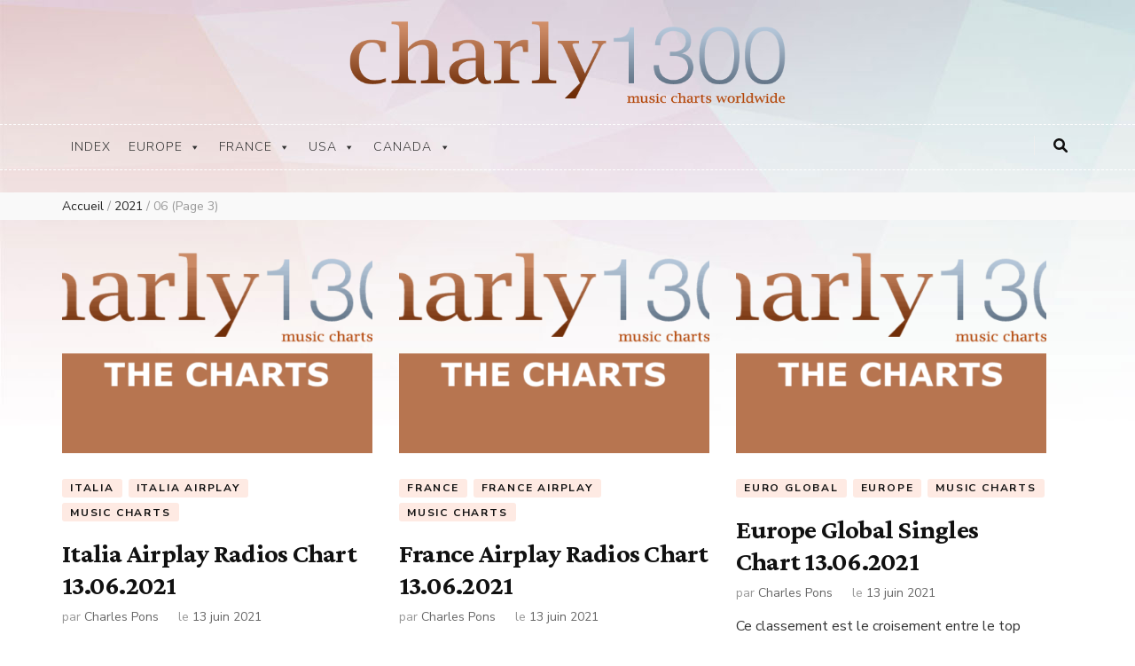

--- FILE ---
content_type: text/html; charset=UTF-8
request_url: https://charly1300.com/2021/06/page/3/
body_size: 18203
content:
    <!DOCTYPE html>
    <html lang="fr-FR">
    <head itemscope itemtype="http://schema.org/WebSite">

    <meta charset="UTF-8">
    <meta name="viewport" content="width=device-width, initial-scale=1">
    <link rel="profile" href="https://gmpg.org/xfn/11">
    <meta name='robots' content='noindex, follow' />

	<!-- This site is optimized with the Yoast SEO plugin v18.4.1 - https://yoast.com/wordpress/plugins/seo/ -->
	<title>juin 2021 - Page 3 sur 4 - Europe Airplay Charts Radios Music Worldwide - Charly1300</title>
	<meta property="og:locale" content="fr_FR" />
	<meta property="og:type" content="website" />
	<meta property="og:title" content="juin 2021 - Page 3 sur 4 - Europe Airplay Charts Radios Music Worldwide - Charly1300" />
	<meta property="og:url" content="https://charly1300.com/2021/06/" />
	<meta property="og:site_name" content="Europe Airplay Charts Radios Music Worldwide - Charly1300" />
	<meta name="twitter:card" content="summary_large_image" />
	<script type="application/ld+json" class="yoast-schema-graph">{"@context":"https://schema.org","@graph":[{"@type":"WebSite","@id":"https://charly1300.com/#website","url":"https://charly1300.com/","name":"European Airplay Charts - Charly1300","description":"European Music Charts plus USA and Australia","potentialAction":[{"@type":"SearchAction","target":{"@type":"EntryPoint","urlTemplate":"https://charly1300.com/?s={search_term_string}"},"query-input":"required name=search_term_string"}],"inLanguage":"fr-FR"},{"@type":"CollectionPage","@id":"https://charly1300.com/2021/06/page/3/#webpage","url":"https://charly1300.com/2021/06/page/3/","name":"juin 2021 - Page 3 sur 4 - Europe Airplay Charts Radios Music Worldwide - Charly1300","isPartOf":{"@id":"https://charly1300.com/#website"},"breadcrumb":{"@id":"https://charly1300.com/2021/06/page/3/#breadcrumb"},"inLanguage":"fr-FR","potentialAction":[{"@type":"ReadAction","target":["https://charly1300.com/2021/06/page/3/"]}]},{"@type":"BreadcrumbList","@id":"https://charly1300.com/2021/06/page/3/#breadcrumb","itemListElement":[{"@type":"ListItem","position":1,"name":"Accueil","item":"https://charly1300.com/"},{"@type":"ListItem","position":2,"name":"Archives pour juin 2021"}]}]}</script>
	<!-- / Yoast SEO plugin. -->


<link rel='dns-prefetch' href='//fonts.googleapis.com' />
<link rel='dns-prefetch' href='//s.w.org' />
<link rel='dns-prefetch' href='//pagead2.googlesyndication.com' />
<link rel="alternate" type="application/rss+xml" title="Europe Airplay Charts Radios Music Worldwide - Charly1300 &raquo; Flux" href="https://charly1300.com/feed/" />
		<!-- This site uses the Google Analytics by MonsterInsights plugin v9.11.1 - Using Analytics tracking - https://www.monsterinsights.com/ -->
							<script src="//www.googletagmanager.com/gtag/js?id=G-GBHLWP9D0S"  data-cfasync="false" data-wpfc-render="false" type="text/javascript" async></script>
			<script data-cfasync="false" data-wpfc-render="false" type="text/javascript">
				var mi_version = '9.11.1';
				var mi_track_user = true;
				var mi_no_track_reason = '';
								var MonsterInsightsDefaultLocations = {"page_location":"https:\/\/charly1300.com\/2021\/06\/page\/3\/"};
								if ( typeof MonsterInsightsPrivacyGuardFilter === 'function' ) {
					var MonsterInsightsLocations = (typeof MonsterInsightsExcludeQuery === 'object') ? MonsterInsightsPrivacyGuardFilter( MonsterInsightsExcludeQuery ) : MonsterInsightsPrivacyGuardFilter( MonsterInsightsDefaultLocations );
				} else {
					var MonsterInsightsLocations = (typeof MonsterInsightsExcludeQuery === 'object') ? MonsterInsightsExcludeQuery : MonsterInsightsDefaultLocations;
				}

								var disableStrs = [
										'ga-disable-G-GBHLWP9D0S',
									];

				/* Function to detect opted out users */
				function __gtagTrackerIsOptedOut() {
					for (var index = 0; index < disableStrs.length; index++) {
						if (document.cookie.indexOf(disableStrs[index] + '=true') > -1) {
							return true;
						}
					}

					return false;
				}

				/* Disable tracking if the opt-out cookie exists. */
				if (__gtagTrackerIsOptedOut()) {
					for (var index = 0; index < disableStrs.length; index++) {
						window[disableStrs[index]] = true;
					}
				}

				/* Opt-out function */
				function __gtagTrackerOptout() {
					for (var index = 0; index < disableStrs.length; index++) {
						document.cookie = disableStrs[index] + '=true; expires=Thu, 31 Dec 2099 23:59:59 UTC; path=/';
						window[disableStrs[index]] = true;
					}
				}

				if ('undefined' === typeof gaOptout) {
					function gaOptout() {
						__gtagTrackerOptout();
					}
				}
								window.dataLayer = window.dataLayer || [];

				window.MonsterInsightsDualTracker = {
					helpers: {},
					trackers: {},
				};
				if (mi_track_user) {
					function __gtagDataLayer() {
						dataLayer.push(arguments);
					}

					function __gtagTracker(type, name, parameters) {
						if (!parameters) {
							parameters = {};
						}

						if (parameters.send_to) {
							__gtagDataLayer.apply(null, arguments);
							return;
						}

						if (type === 'event') {
														parameters.send_to = monsterinsights_frontend.v4_id;
							var hookName = name;
							if (typeof parameters['event_category'] !== 'undefined') {
								hookName = parameters['event_category'] + ':' + name;
							}

							if (typeof MonsterInsightsDualTracker.trackers[hookName] !== 'undefined') {
								MonsterInsightsDualTracker.trackers[hookName](parameters);
							} else {
								__gtagDataLayer('event', name, parameters);
							}
							
						} else {
							__gtagDataLayer.apply(null, arguments);
						}
					}

					__gtagTracker('js', new Date());
					__gtagTracker('set', {
						'developer_id.dZGIzZG': true,
											});
					if ( MonsterInsightsLocations.page_location ) {
						__gtagTracker('set', MonsterInsightsLocations);
					}
										__gtagTracker('config', 'G-GBHLWP9D0S', {"forceSSL":"true","link_attribution":"true"} );
										window.gtag = __gtagTracker;										(function () {
						/* https://developers.google.com/analytics/devguides/collection/analyticsjs/ */
						/* ga and __gaTracker compatibility shim. */
						var noopfn = function () {
							return null;
						};
						var newtracker = function () {
							return new Tracker();
						};
						var Tracker = function () {
							return null;
						};
						var p = Tracker.prototype;
						p.get = noopfn;
						p.set = noopfn;
						p.send = function () {
							var args = Array.prototype.slice.call(arguments);
							args.unshift('send');
							__gaTracker.apply(null, args);
						};
						var __gaTracker = function () {
							var len = arguments.length;
							if (len === 0) {
								return;
							}
							var f = arguments[len - 1];
							if (typeof f !== 'object' || f === null || typeof f.hitCallback !== 'function') {
								if ('send' === arguments[0]) {
									var hitConverted, hitObject = false, action;
									if ('event' === arguments[1]) {
										if ('undefined' !== typeof arguments[3]) {
											hitObject = {
												'eventAction': arguments[3],
												'eventCategory': arguments[2],
												'eventLabel': arguments[4],
												'value': arguments[5] ? arguments[5] : 1,
											}
										}
									}
									if ('pageview' === arguments[1]) {
										if ('undefined' !== typeof arguments[2]) {
											hitObject = {
												'eventAction': 'page_view',
												'page_path': arguments[2],
											}
										}
									}
									if (typeof arguments[2] === 'object') {
										hitObject = arguments[2];
									}
									if (typeof arguments[5] === 'object') {
										Object.assign(hitObject, arguments[5]);
									}
									if ('undefined' !== typeof arguments[1].hitType) {
										hitObject = arguments[1];
										if ('pageview' === hitObject.hitType) {
											hitObject.eventAction = 'page_view';
										}
									}
									if (hitObject) {
										action = 'timing' === arguments[1].hitType ? 'timing_complete' : hitObject.eventAction;
										hitConverted = mapArgs(hitObject);
										__gtagTracker('event', action, hitConverted);
									}
								}
								return;
							}

							function mapArgs(args) {
								var arg, hit = {};
								var gaMap = {
									'eventCategory': 'event_category',
									'eventAction': 'event_action',
									'eventLabel': 'event_label',
									'eventValue': 'event_value',
									'nonInteraction': 'non_interaction',
									'timingCategory': 'event_category',
									'timingVar': 'name',
									'timingValue': 'value',
									'timingLabel': 'event_label',
									'page': 'page_path',
									'location': 'page_location',
									'title': 'page_title',
									'referrer' : 'page_referrer',
								};
								for (arg in args) {
																		if (!(!args.hasOwnProperty(arg) || !gaMap.hasOwnProperty(arg))) {
										hit[gaMap[arg]] = args[arg];
									} else {
										hit[arg] = args[arg];
									}
								}
								return hit;
							}

							try {
								f.hitCallback();
							} catch (ex) {
							}
						};
						__gaTracker.create = newtracker;
						__gaTracker.getByName = newtracker;
						__gaTracker.getAll = function () {
							return [];
						};
						__gaTracker.remove = noopfn;
						__gaTracker.loaded = true;
						window['__gaTracker'] = __gaTracker;
					})();
									} else {
										console.log("");
					(function () {
						function __gtagTracker() {
							return null;
						}

						window['__gtagTracker'] = __gtagTracker;
						window['gtag'] = __gtagTracker;
					})();
									}
			</script>
							<!-- / Google Analytics by MonsterInsights -->
				<script type="text/javascript">
			window._wpemojiSettings = {"baseUrl":"https:\/\/s.w.org\/images\/core\/emoji\/13.1.0\/72x72\/","ext":".png","svgUrl":"https:\/\/s.w.org\/images\/core\/emoji\/13.1.0\/svg\/","svgExt":".svg","source":{"concatemoji":"https:\/\/charly1300.com\/wp-includes\/js\/wp-emoji-release.min.js?ver=5.8.12"}};
			!function(e,a,t){var n,r,o,i=a.createElement("canvas"),p=i.getContext&&i.getContext("2d");function s(e,t){var a=String.fromCharCode;p.clearRect(0,0,i.width,i.height),p.fillText(a.apply(this,e),0,0);e=i.toDataURL();return p.clearRect(0,0,i.width,i.height),p.fillText(a.apply(this,t),0,0),e===i.toDataURL()}function c(e){var t=a.createElement("script");t.src=e,t.defer=t.type="text/javascript",a.getElementsByTagName("head")[0].appendChild(t)}for(o=Array("flag","emoji"),t.supports={everything:!0,everythingExceptFlag:!0},r=0;r<o.length;r++)t.supports[o[r]]=function(e){if(!p||!p.fillText)return!1;switch(p.textBaseline="top",p.font="600 32px Arial",e){case"flag":return s([127987,65039,8205,9895,65039],[127987,65039,8203,9895,65039])?!1:!s([55356,56826,55356,56819],[55356,56826,8203,55356,56819])&&!s([55356,57332,56128,56423,56128,56418,56128,56421,56128,56430,56128,56423,56128,56447],[55356,57332,8203,56128,56423,8203,56128,56418,8203,56128,56421,8203,56128,56430,8203,56128,56423,8203,56128,56447]);case"emoji":return!s([10084,65039,8205,55357,56613],[10084,65039,8203,55357,56613])}return!1}(o[r]),t.supports.everything=t.supports.everything&&t.supports[o[r]],"flag"!==o[r]&&(t.supports.everythingExceptFlag=t.supports.everythingExceptFlag&&t.supports[o[r]]);t.supports.everythingExceptFlag=t.supports.everythingExceptFlag&&!t.supports.flag,t.DOMReady=!1,t.readyCallback=function(){t.DOMReady=!0},t.supports.everything||(n=function(){t.readyCallback()},a.addEventListener?(a.addEventListener("DOMContentLoaded",n,!1),e.addEventListener("load",n,!1)):(e.attachEvent("onload",n),a.attachEvent("onreadystatechange",function(){"complete"===a.readyState&&t.readyCallback()})),(n=t.source||{}).concatemoji?c(n.concatemoji):n.wpemoji&&n.twemoji&&(c(n.twemoji),c(n.wpemoji)))}(window,document,window._wpemojiSettings);
		</script>
		<style type="text/css">
img.wp-smiley,
img.emoji {
	display: inline !important;
	border: none !important;
	box-shadow: none !important;
	height: 1em !important;
	width: 1em !important;
	margin: 0 .07em !important;
	vertical-align: -0.1em !important;
	background: none !important;
	padding: 0 !important;
}
</style>
	<link rel='stylesheet' id='wp-block-library-css'  href='https://charly1300.com/wp-includes/css/dist/block-library/style.min.css?ver=5.8.12' type='text/css' media='all' />
<link rel='stylesheet' id='easy-facebook-likebox-custom-fonts-css'  href='https://charly1300.com/wp-content/plugins/easy-facebook-likebox/frontend/assets/css/esf-custom-fonts.css?ver=5.8.12' type='text/css' media='all' />
<link rel='stylesheet' id='easy-facebook-likebox-popup-styles-css'  href='https://charly1300.com/wp-content/plugins/easy-facebook-likebox/facebook/frontend/assets/css/esf-free-popup.css?ver=6.3.9' type='text/css' media='all' />
<link rel='stylesheet' id='easy-facebook-likebox-frontend-css'  href='https://charly1300.com/wp-content/plugins/easy-facebook-likebox/facebook/frontend/assets/css/easy-facebook-likebox-frontend.css?ver=6.3.9' type='text/css' media='all' />
<link rel='stylesheet' id='easy-facebook-likebox-customizer-style-css'  href='https://charly1300.com/wp-admin/admin-ajax.php?action=easy-facebook-likebox-customizer-style&#038;ver=6.3.9' type='text/css' media='all' />
<link rel='stylesheet' id='wpos-slick-style-css'  href='https://charly1300.com/wp-content/plugins/blog-designer-for-post-and-widget/assets/css/slick.css?ver=2.2.9' type='text/css' media='all' />
<link rel='stylesheet' id='bdpw-public-css-css'  href='https://charly1300.com/wp-content/plugins/blog-designer-for-post-and-widget/assets/css/bdpw-public.css?ver=2.2.9' type='text/css' media='all' />
<link rel='stylesheet' id='blossomthemes-toolkit-css'  href='https://charly1300.com/wp-content/plugins/blossomthemes-toolkit/public/css/blossomthemes-toolkit-public.min.css?ver=2.2.3' type='text/css' media='all' />
<link rel='stylesheet' id='contact-form-7-css'  href='https://charly1300.com/wp-content/plugins/contact-form-7/includes/css/styles.css?ver=5.5.6' type='text/css' media='all' />
<link rel='stylesheet' id='rpt_front_style-css'  href='https://charly1300.com/wp-content/plugins/related-posts-thumbnails/assets/css/front.css?ver=1.9.0' type='text/css' media='all' />
<style id='wpxpo-global-style-inline-css' type='text/css'>
:root {
			--preset-color1: #037fff;
			--preset-color2: #026fe0;
			--preset-color3: #071323;
			--preset-color4: #132133;
			--preset-color5: #34495e;
			--preset-color6: #787676;
			--preset-color7: #f0f2f3;
			--preset-color8: #f8f9fa;
			--preset-color9: #ffffff;
			}
</style>
<link rel='stylesheet' id='wppsac-public-style-css'  href='https://charly1300.com/wp-content/plugins/wp-responsive-recent-post-slider/assets/css/recent-post-style.css?ver=3.1.1' type='text/css' media='all' />
<link rel='stylesheet' id='megamenu-css'  href='https://charly1300.com/wp-content/uploads/maxmegamenu/style_fr_fr.css?ver=7b07f3' type='text/css' media='all' />
<link rel='stylesheet' id='dashicons-css'  href='https://charly1300.com/wp-includes/css/dashicons.min.css?ver=5.8.12' type='text/css' media='all' />
<link rel='stylesheet' id='animate-css'  href='https://charly1300.com/wp-content/themes/blossom-feminine/css/animate.min.css?ver=3.5.2' type='text/css' media='all' />
<link rel='stylesheet' id='blossom-feminine-style-css'  href='https://charly1300.com/wp-content/themes/blossom-feminine/style.css?ver=5.8.12' type='text/css' media='all' />
<link rel='stylesheet' id='blossom-chic-css'  href='https://charly1300.com/wp-content/themes/blossom-chic/style.css?ver=1.1.0' type='text/css' media='all' />
<link rel='stylesheet' id='owl-carousel-css'  href='https://charly1300.com/wp-content/themes/blossom-feminine/css/owl.carousel.min.css?ver=2.2.1' type='text/css' media='all' />
<link rel='stylesheet' id='blossom-feminine-google-fonts-css'  href='https://fonts.googleapis.com/css?family=Nunito+Sans%3A200%2C200italic%2C300%2C300italic%2Cregular%2Citalic%2C600%2C600italic%2C700%2C700italic%2C800%2C800italic%2C900%2C900italic%7CCrimson+Pro%3A200%2C300%2Cregular%2C500%2C600%2C700%2C800%2C900%2C200italic%2C300italic%2Citalic%2C500italic%2C600italic%2C700italic%2C800italic%2C900italic%7CPlayfair+Display%3Aregular' type='text/css' media='all' />
<link rel='stylesheet' id='pscrollbar-css'  href='https://charly1300.com/wp-content/plugins/quadmenu/assets/frontend/pscrollbar/perfect-scrollbar.min.css?ver=2.3.5' type='text/css' media='all' />
<link rel='stylesheet' id='owlcarousel-css'  href='https://charly1300.com/wp-content/plugins/quadmenu/assets/frontend/owlcarousel/owl.carousel.min.css?ver=2.3.5' type='text/css' media='all' />
<link rel='stylesheet' id='quadmenu-normalize-css'  href='https://charly1300.com/wp-content/plugins/quadmenu/assets/frontend/css/quadmenu-normalize.min.css?ver=2.3.5' type='text/css' media='all' />
<link rel='stylesheet' id='quadmenu-widgets-css'  href='https://charly1300.com/wp-content/uploads/blossom-chic/quadmenu-widgets.css?ver=1617211772' type='text/css' media='all' />
<link rel='stylesheet' id='quadmenu-css'  href='https://charly1300.com/wp-content/plugins/quadmenu/assets/frontend/css/quadmenu.min.css?ver=2.3.5' type='text/css' media='all' />
<link rel='stylesheet' id='quadmenu-locations-css'  href='https://charly1300.com/wp-content/uploads/blossom-chic/quadmenu-locations.css?ver=1617211771' type='text/css' media='all' />
<link rel='stylesheet' id='esf-custom-fonts-css'  href='https://charly1300.com/wp-content/plugins/easy-facebook-likebox/frontend/assets/css/esf-custom-fonts.css?ver=5.8.12' type='text/css' media='all' />
<link rel='stylesheet' id='esf-insta-frontend-css'  href='https://charly1300.com/wp-content/plugins/easy-facebook-likebox//instagram/frontend/assets/css/esf-insta-frontend.css?ver=5.8.12' type='text/css' media='all' />
<link rel='stylesheet' id='esf-insta-customizer-style-css'  href='https://charly1300.com/wp-admin/admin-ajax.php?action=esf-insta-customizer-style&#038;ver=5.8.12' type='text/css' media='all' />
<link rel='stylesheet' id='tablepress-default-css'  href='https://charly1300.com/wp-content/tablepress-combined.min.css?ver=14' type='text/css' media='all' />
<link rel='stylesheet' id='an_style-css'  href='https://charly1300.com/wp-content/uploads/QYnpeJbiHOCm/RjqDDzoXBjsJ.css?ver=2.2.3' type='text/css' media='all' />
<style id='an_style-inline-css' type='text/css'>
/*	an_style.css	AdBlock Notify	Copyright: (c) 2016 Themeisle, themeisle.com	Version: 2.2.3*/.zphYHAxlwSxn-bg {	display: none;	position: fixed;	z-index: 100;	top: 0;	left: 0;	width: 100%;	height: 100%;	background: #000;	background: rgba(0,0,0,0.75);}.zphYHAxlwSxn {	visibility: hidden;	position: fixed;	z-index: 101;	top: 100px;	right: 0;	left: 0;	max-width: 640px;	margin-right: auto;	margin-left: auto;	background: #fff;	-webkit-box-shadow: 0 3px 5px 2px rgba(0,0,0,0.25);	box-shadow: 0 3px 5px 2px rgba(0,0,0,0.25);	font-family: Arial, Helvetica, sans-serif;}.zphYHAxlwSxn-default,.zphYHAxlwSxn-ok {	padding: 30px 30px 15px;}.zphYHAxlwSxn-image {	overflow: hidden;	position: relative;	width: 100%;}.zphYHAxlwSxn-image .zphYHAxlwSxn-left {	position: absolute;	top: 0;	left: 0;	width: 50%;	height: 100%;}.zphYHAxlwSxn-image .zphYHAxlwSxn-right {	float: right;	width: 50%;	padding: 30px;}.zphYHAxlwSxn.small {	width: 200px;	margin-left: -140px;}.zphYHAxlwSxn.medium {	width: 400px;	margin-left: -240px;}.zphYHAxlwSxn.large {	width: 600px;	margin-left: -340px;}.zphYHAxlwSxn.xlarge {	width: 800px;	margin-left: -440px;}.close-zphYHAxlwSxn {	display: inline-block;	position: absolute;	top: 15px;	right: 15px;	width: 30px;	height: 30px;	color: #bbb;	font-size: 32px;	font-weight: 700;	line-height: 30px;	text-align: center;	cursor: pointer;	-webkit-transition: 0.3s;	transition: 0.3s;}.close-zphYHAxlwSxn:hover {	color: #252b37;}.zphYHAxlwSxn h1 {	margin-bottom: 15px;	padding: 0 30px;	color: #252b37;	font-size: 28px;	line-height: 1.25;	text-align: center;}.zphYHAxlwSxn-right h1 {	padding: 0 30px 0 0;	text-align: left;}.zphYHAxlwSxn p {	margin-bottom: 15px;	color: #333745;	font-size: 14px;}.zphYHAxlwSxn p a {	color: #ff6160;}.zphYHAxlwSxn-right .close-modal,.zphYHAxlwSxn-footer .close-modal {	padding: 15px !important;	border-radius: 0 !important;	background-color: #ff6160;	font-size: 14px;	letter-spacing: 2px !important;	-webkit-transition: 0.3s;	transition: 0.3s;}.zphYHAxlwSxn-right .close-modal:hover,.zphYHAxlwSxn-footer .close-modal:hover {	background-color: #252b37 !important;}.zphYHAxlwSxn-footer .grey-button-modal {	margin-right: 15px;	background-color: #a5a5a5;}.zphYHAxlwSxn-footer {	display: block;	padding: 15px 30px;	background-color: #eff4f7;	text-align: right;}@media only screen and (max-width: 640px) {	.zphYHAxlwSxn {		right: 5%;		left: 5%;		max-width: 90%;	}	.zphYHAxlwSxn-default {		padding: 20px;	}	.zphYHAxlwSxn-image .zphYHAxlwSxn-left {		width: 100%;		height: 250px;	}	.zphYHAxlwSxn-image .zphYHAxlwSxn-right {		float: left;		width: 100%;		margin-top: 250px;		padding: 20px;	}	.zphYHAxlwSxn h1 {		margin-bottom: 10px;		font-size: 20px;	}	.zphYHAxlwSxn-right h1 {		padding: 0;	}	.zphYHAxlwSxn p {		margin-bottom: 10px;	}	.close-zphYHAxlwSxn {		color: #fcfcfc;		background-color: #252b37;	}	.close-zphYHAxlwSxn:hover {		color: #252b37;		background-color: #fcfcfc;	}	.zphYHAxlwSxn-footer {		padding: 15px 20px;	}}@media only screen and (max-width: 480px) {	.zphYHAxlwSxn-image .zphYHAxlwSxn-left {		height: 200px;	}	.zphYHAxlwSxn-image .zphYHAxlwSxn-right {		margin-top: 200px;	}	.zphYHAxlwSxn-footer {		text-align: center;	}	.zphYHAxlwSxn-footer .close-modal {		width: 80%;		margin: 5px 10%;	}}
</style>
<script>!(function(o,n,t){t=o.createElement(n),o=o.getElementsByTagName(n)[0],t.async=1,t.src="https://steadfastsystem.com/v2vqsU4-JdV92v8zGCh2ArZMzFaJAqUflLdrjZiHHJpRb4PzKE3bPhLf87CLHvNw3vOCsuOCSJTS7M_r85l12gmxw5uvElJq9AwHRNTeqt2cizqRPLiljT46gjfA-",o.parentNode.insertBefore(t,o)})(document,"script"),(function(o,n){o[n]=o[n]||function(){(o[n].q=o[n].q||[]).push(arguments)}})(window,"admiral");!(function(c,e,o,t,n){function r(o,t){(function n(){try{return 0<(localStorage.getItem("v4ac1eiZr0")||"").split(",")[4]}catch(o){}return!1})()&&(t=c[e].pubads())&&t.setTargeting("admiral-engaged","true")}(n=c[e]=c[e]||{}).cmd=n.cmd||[],typeof n.pubads===o?r():typeof n.cmd.unshift===o?n.cmd.unshift(r):n.cmd.push(r)})(window,"googletag","function");</script><!--n2css--><script type='text/javascript' src='https://charly1300.com/wp-content/plugins/google-analytics-for-wordpress/assets/js/frontend-gtag.min.js?ver=9.11.1' id='monsterinsights-frontend-script-js'></script>
<script data-cfasync="false" data-wpfc-render="false" type="text/javascript" id='monsterinsights-frontend-script-js-extra'>/* <![CDATA[ */
var monsterinsights_frontend = {"js_events_tracking":"true","download_extensions":"doc,pdf,ppt,zip,xls,docx,pptx,xlsx","inbound_paths":"[{\"path\":\"\\\/go\\\/\",\"label\":\"affiliate\"},{\"path\":\"\\\/recommend\\\/\",\"label\":\"affiliate\"}]","home_url":"https:\/\/charly1300.com","hash_tracking":"false","v4_id":"G-GBHLWP9D0S"};/* ]]> */
</script>
<script type='text/javascript' src='https://charly1300.com/wp-includes/js/jquery/jquery.min.js?ver=3.6.0' id='jquery-core-js'></script>
<script type='text/javascript' src='https://charly1300.com/wp-includes/js/jquery/jquery-migrate.min.js?ver=3.3.2' id='jquery-migrate-js'></script>
<script type='text/javascript' src='https://charly1300.com/wp-content/plugins/easy-facebook-likebox/facebook/frontend/assets/js/esf-free-popup.min.js?ver=6.3.9' id='easy-facebook-likebox-popup-script-js'></script>
<script type='text/javascript' id='easy-facebook-likebox-public-script-js-extra'>
/* <![CDATA[ */
var public_ajax = {"ajax_url":"https:\/\/charly1300.com\/wp-admin\/admin-ajax.php","efbl_is_fb_pro":""};
/* ]]> */
</script>
<script type='text/javascript' src='https://charly1300.com/wp-content/plugins/easy-facebook-likebox/facebook/frontend/assets/js/public.js?ver=6.3.9' id='easy-facebook-likebox-public-script-js'></script>
<script type='text/javascript' src='https://charly1300.com/wp-content/plugins/easy-facebook-likebox/frontend/assets/js/imagesloaded.pkgd.min.js?ver=5.8.12' id='imagesloaded.pkgd.min-js'></script>
<script type='text/javascript' id='esf-insta-public-js-extra'>
/* <![CDATA[ */
var esf_insta = {"ajax_url":"https:\/\/charly1300.com\/wp-admin\/admin-ajax.php","version":"free","nonce":"e4020595a8"};
/* ]]> */
</script>
<script type='text/javascript' src='https://charly1300.com/wp-content/plugins/easy-facebook-likebox//instagram/frontend/assets/js/esf-insta-public.js?ver=1' id='esf-insta-public-js'></script>
<link rel="https://api.w.org/" href="https://charly1300.com/wp-json/" /><link rel="EditURI" type="application/rsd+xml" title="RSD" href="https://charly1300.com/xmlrpc.php?rsd" />
<link rel="wlwmanifest" type="application/wlwmanifest+xml" href="https://charly1300.com/wp-includes/wlwmanifest.xml" /> 
<meta name="generator" content="WordPress 5.8.12" />
		<!-- Custom Logo: hide header text -->
		<style id="custom-logo-css" type="text/css">
			.site-title, .site-description {
				position: absolute;
				clip: rect(1px, 1px, 1px, 1px);
			}
		</style>
		<meta name="generator" content="Site Kit by Google 1.89.0" />			<style>
			#related_posts_thumbnails li{
				border-right: 1px solid #dddddd;
				background-color: #ffffff			}
			#related_posts_thumbnails li:hover{
				background-color: #eeeeee;
			}
			.relpost_content{
				font-size:	12px;
				color: 		#333333;
			}
			.relpost-block-single{
				background-color: #ffffff;
				border-right: 1px solid  #dddddd;
				border-left: 1px solid  #dddddd;
				margin-right: -1px;
			}
			.relpost-block-single:hover{
				background-color: #eeeeee;
			}
		</style>

	
<!-- Extrait Google AdSense ajouté par Site Kit -->
<meta name="google-adsense-platform-account" content="ca-host-pub-2644536267352236">
<meta name="google-adsense-platform-domain" content="sitekit.withgoogle.com">
<!-- Arrêter l&#039;extrait Google AdSense ajouté par Site Kit -->

    <meta name="viewport" content="width=device-width, initial-scale=1.0">

    
<!-- Extrait Google AdSense ajouté par Site Kit -->
<script async="async" src="https://pagead2.googlesyndication.com/pagead/js/adsbygoogle.js?client=ca-pub-3717119326372803&amp;host=ca-host-pub-2644536267352236" crossorigin="anonymous" type="text/javascript"></script>

<!-- Arrêter l&#039;extrait Google AdSense ajouté par Site Kit -->
<style type='text/css' media='all'>     
    .content-newsletter .blossomthemes-email-newsletter-wrapper.bg-img:after,
    .widget_blossomthemes_email_newsletter_widget .blossomthemes-email-newsletter-wrapper:after{
        background: rgba(246, 149, 129, 0.8);    }
    
    /* primary color */
    a{
        color: #f69581;
    }
    
    a:hover,
    a:focus{
        color: #f69581;
    }

    .secondary-nav ul li a:hover,
    .secondary-nav ul li a:focus,
    .secondary-nav ul li:hover > a,
    .secondary-nav ul li:focus > a,
    .secondary-nav .current_page_item > a,
    .secondary-nav .current-menu-item > a,
    .secondary-nav .current_page_ancestor > a,
    .secondary-nav .current-menu-ancestor > a,
    .header-t .social-networks li a:hover,
    .header-t .social-networks li a:focus,
    .main-navigation ul li a:hover,
    .main-navigation ul li a:focus,
    .main-navigation ul li:hover > a,
    .main-navigation ul li:focus > a,
    .main-navigation .current_page_item > a,
    .main-navigation .current-menu-item > a,
    .main-navigation .current_page_ancestor > a,
    .main-navigation .current-menu-ancestor > a,
    .banner .banner-text .cat-links a:hover,
    .banner .banner-text .cat-links a:focus,
    .banner .banner-text .title a:hover,
    .banner .banner-text .title a:focus,
    #primary .post .text-holder .entry-header .entry-title a:hover,
    #primary .post .text-holder .entry-header .entry-title a:focus,
    .widget ul li a:hover,
    .widget ul li a:focus,
    .site-footer .widget ul li a:hover,
    .site-footer .widget ul li a:focus,
    #crumbs a:hover,
    #crumbs a:focus,
    .related-post .post .text-holder .cat-links a:hover,
    .related-post .post .text-holder .cat-links a:focus,
    .related-post .post .text-holder .entry-title a:hover,
    .related-post .post .text-holder .entry-title a:focus,
    .comments-area .comment-body .comment-metadata a:hover,
    .comments-area .comment-body .comment-metadata a:focus,
    .search #primary .search-post .text-holder .entry-header .entry-title a:hover,
    .search #primary .search-post .text-holder .entry-header .entry-title a:focus,
    .site-title a:hover,
    .site-title a:focus,
    .widget_bttk_popular_post ul li .entry-header .entry-meta a:hover,
    .widget_bttk_popular_post ul li .entry-header .entry-meta a:focus,
    .widget_bttk_pro_recent_post ul li .entry-header .entry-meta a:hover,
    .widget_bttk_pro_recent_post ul li .entry-header .entry-meta a:focus,
    .widget_bttk_posts_category_slider_widget .carousel-title .title a:hover,
    .widget_bttk_posts_category_slider_widget .carousel-title .title a:focus,
    .site-footer .widget_bttk_posts_category_slider_widget .carousel-title .title a:hover,
    .site-footer .widget_bttk_posts_category_slider_widget .carousel-title .title a:focus,
    .portfolio-sorting .button:hover,
    .portfolio-sorting .button:focus,
    .portfolio-sorting .button.is-checked,
    .portfolio-item .portfolio-img-title a:hover,
    .portfolio-item .portfolio-img-title a:focus,
    .portfolio-item .portfolio-cat a:hover,
    .portfolio-item .portfolio-cat a:focus,
    .entry-header .portfolio-cat a:hover,
    .entry-header .portfolio-cat a:focus,
    .header-layout-two .header-b .social-networks li a:hover, 
    .header-layout-two .header-b .social-networks li a:focus,
    #primary .post .text-holder .entry-header .entry-meta a:hover,
    .entry-content a:hover,
    .entry-summary a:hover,
    .page-content a:hover,
    .comment-content a:hover,
    .widget .textwidget a:hover{
        color: #f69581;
    }

    <!-- .navigation.pagination .page-numbers{
        border-color: ;
    } -->

    #primary .post .text-holder .entry-footer .btn-readmore:hover,
    #primary .post .text-holder .entry-footer .btn-readmore:focus,
    .navigation.pagination .page-numbers:hover,
    .navigation.pagination .page-numbers:focus,
    .widget_calendar caption,
    .widget_calendar table tbody td a,
    .widget_tag_cloud .tagcloud a:hover,
    .widget_tag_cloud .tagcloud a:focus,
    #blossom-top,
    .single #primary .post .entry-footer .tags a:hover,
    .single #primary .post .entry-footer .tags a:focus,
    .error-holder .page-content a:hover,
    .error-holder .page-content a:focus,
    .widget_bttk_author_bio .readmore:hover,
    .widget_bttk_author_bio .readmore:focus,
    .widget_bttk_social_links ul li a:hover,
    .widget_bttk_social_links ul li a:focus,
    .widget_bttk_image_text_widget ul li .btn-readmore:hover,
    .widget_bttk_image_text_widget ul li .btn-readmore:focus,
    .widget_bttk_custom_categories ul li a:hover .post-count,
    .widget_bttk_custom_categories ul li a:hover:focus .post-count,
    .content-instagram ul li .instagram-meta .like,
    .content-instagram ul li .instagram-meta .comment,
    #secondary .widget_blossomtheme_featured_page_widget .text-holder .btn-readmore:hover,
    #secondary .widget_blossomtheme_featured_page_widget .text-holder .btn-readmore:focus,
    #secondary .widget_blossomtheme_companion_cta_widget .btn-cta:hover,
    #secondary .widget_blossomtheme_companion_cta_widget .btn-cta:focus,
    #secondary .widget_bttk_icon_text_widget .text-holder .btn-readmore:hover,
    #secondary .widget_bttk_icon_text_widget .text-holder .btn-readmore:focus,
    .site-footer .widget_blossomtheme_companion_cta_widget .btn-cta:hover,
    .site-footer .widget_blossomtheme_companion_cta_widget .btn-cta:focus,
    .site-footer .widget_blossomtheme_featured_page_widget .text-holder .btn-readmore:hover,
    .site-footer .widget_blossomtheme_featured_page_widget .text-holder .btn-readmore:focus,
    .site-footer .widget_bttk_icon_text_widget .text-holder .btn-readmore:hover,
    .site-footer .widget_bttk_icon_text_widget .text-holder .btn-readmore:focus,
    .header-layout-two .header-b .tools .cart .count,
    #primary .post .text-holder .entry-header .cat-links a:hover,
    .widget_bttk_popular_post .style-two li .entry-header .cat-links a:hover, 
    .widget_bttk_pro_recent_post .style-two li .entry-header .cat-links a:hover, 
    .widget_bttk_popular_post .style-three li .entry-header .cat-links a:hover,
    .widget_bttk_pro_recent_post .style-three li .entry-header .cat-links a:hover, .widget_bttk_posts_category_slider_widget .carousel-title .cat-links a:hover,
    .widget_bttk_posts_category_slider_widget .owl-theme .owl-prev:hover, .widget_bttk_posts_category_slider_widget .owl-theme .owl-prev:focus, .widget_bttk_posts_category_slider_widget .owl-theme .owl-next:hover, .widget_bttk_posts_category_slider_widget .owl-theme .owl-next:focus,
    .banner .owl-nav .owl-prev:hover, 
    .banner .owl-nav .owl-next:hover,
    .banner .banner-text .cat-links a:hover,
    button:hover, input[type="button"]:hover, 
    input[type="reset"]:hover, input[type="submit"]:hover, 
    button:focus, input[type="button"]:focus, 
    input[type="reset"]:focus, 
    input[type="submit"]:focus,
    .category-section .col .img-holder:hover .text-holder span,
    #primary .post .entry-content .highlight,
    #primary .page .entry-content .highlight, 
    .widget_bttk_posts_category_slider_widget .owl-theme .owl-nav [class*="owl-"]:hover{
        background: #f69581;
    }

    #secondary .profile-link.customize-unpreviewable {
        background-color: #f69581;
    }

    .navigation.pagination .page-numbers.current,
    .post-navigation .nav-links .nav-previous a:hover,
    .post-navigation .nav-links .nav-next a:hover,
    .post-navigation .nav-links .nav-previous a:focus,
    .post-navigation .nav-links .nav-next a:focus,
    .content-newsletter .blossomthemes-email-newsletter-wrapper form input[type="submit"]:hover, .content-newsletter .blossomthemes-email-newsletter-wrapper form input[type="submit"]:focus{
        background: #f69581;
        border-color: #f69581;
    }
    .content-newsletter .blossomthemes-email-newsletter-wrapper form input[type="submit"]:hover, .content-newsletter .blossomthemes-email-newsletter-wrapper form input[type="submit"]:focus{
        color: #fff;
    }

    #primary .post .entry-content blockquote,
    #primary .page .entry-content blockquote{
        border-bottom-color: #f69581;
        border-top-color: #f69581;
    }

    #primary .post .entry-content .pull-left,
    #primary .page .entry-content .pull-left,
    #primary .post .entry-content .pull-right,
    #primary .page .entry-content .pull-right{border-left-color: #f69581;}

    .error-holder .page-content h2{
        text-shadow: 6px 6px 0 #f69581;
    }

    .category-section .col .img-holder:hover .text-holder,
    .navigation.pagination .page-numbers:hover, 
    .navigation.pagination .page-numbers:focus{
        border-color: #f69581;
    }

    .banner-text .cat-links a, 
    .category-section .col .img-holder .text-holder span, 
    #primary .post .text-holder .entry-header .cat-links a, 
    .navigation.pagination .page-numbers.current, 
    .widget_bttk_popular_post .style-two li .entry-header .cat-links a, 
    .widget_bttk_pro_recent_post .style-two li .entry-header .cat-links a, 
    .widget_bttk_popular_post .style-three li .entry-header .cat-links a, 
    .widget_bttk_pro_recent_post .style-three li .entry-header .cat-links a, 
    .widget_bttk_posts_category_slider_widget .carousel-title .cat-links a, 
    .content-newsletter .blossomthemes-email-newsletter-wrapper form input[type="submit"]:hover, 
    .content-newsletter .blossomthemes-email-newsletter-wrapper form input[type="submit"]:focus {
        background-color: #feeae3;
    }

    .widget .widget-title {
        background: #feeae3;
    }

    .category-section .col .img-holder .text-holder, 
    .navigation.pagination .page-numbers.current, 
    .navigation.pagination .page-numbers, 
    .content-newsletter .blossomthemes-email-newsletter-wrapper form input[type="submit"]:hover, 
    .content-newsletter .blossomthemes-email-newsletter-wrapper form input[type="submit"]:focus {
        border-color: #feeae3;;
    }
    
    body,
    button,
    input,
    select,
    optgroup,
    textarea{
        font-family : Nunito Sans;
        font-size   : 16px;
    }

    .widget_bttk_pro_recent_post ul li .entry-header .entry-title,
    .widget_bttk_posts_category_slider_widget .carousel-title .title,
    .content-newsletter .blossomthemes-email-newsletter-wrapper .text-holder h3,
    .widget_blossomthemes_email_newsletter_widget .blossomthemes-email-newsletter-wrapper .text-holder h3,
    #secondary .widget_bttk_testimonial_widget .text-holder .name,
    #secondary .widget_bttk_description_widget .text-holder .name,
    .site-footer .widget_bttk_description_widget .text-holder .name,
    .site-footer .widget_bttk_testimonial_widget .text-holder .name, 
    .widget_bttk_popular_post ul li .entry-header .entry-title, 
    .widget_bttk_author_bio .title-holder {
        font-family : Nunito Sans;
    }

    .banner .banner-text .title,
    #primary .sticky .text-holder .entry-header .entry-title,
    #primary .post .text-holder .entry-header .entry-title,
    .author-section .text-holder .title,
    .post-navigation .nav-links .nav-previous .post-title,
    .post-navigation .nav-links .nav-next .post-title,
    .related-post .post .text-holder .entry-title,
    .comments-area .comments-title,
    .comments-area .comment-body .fn,
    .comments-area .comment-reply-title,
    .page-header .page-title,
    #primary .post .entry-content blockquote,
    #primary .page .entry-content blockquote,
    #primary .post .entry-content .pull-left,
    #primary .page .entry-content .pull-left,
    #primary .post .entry-content .pull-right,
    #primary .page .entry-content .pull-right,
    #primary .post .entry-content h1,
    #primary .page .entry-content h1,
    #primary .post .entry-content h2,
    #primary .page .entry-content h2,
    #primary .post .entry-content h3,
    #primary .page .entry-content h3,
    #primary .post .entry-content h4,
    #primary .page .entry-content h4,
    #primary .post .entry-content h5,
    #primary .page .entry-content h5,
    #primary .post .entry-content h6,
    #primary .page .entry-content h6,
    .search #primary .search-post .text-holder .entry-header .entry-title,
    .error-holder .page-content h2,
    .portfolio-text-holder .portfolio-img-title,
    .portfolio-holder .entry-header .entry-title,
    .single-blossom-portfolio .post-navigation .nav-previous a,
    .single-blossom-portfolio .post-navigation .nav-next a,
    .related-portfolio-title{
        font-family: Crimson Pro;
    }

    .site-title{
        font-size   : 10px;
        font-family : Playfair Display;
        font-weight : 400;
        font-style  : normal;
    }
    
               
    </style>		<style type="text/css" id="wp-custom-css">
			.header-m  {
	height:170px;
	margin-top:-30px;
}
img.custom-logo {
	width:500px;
	height:111px;
}
@media (max-width: 768px) {
	img.custom-logo {
	width:290px;
	height:65px;
	}
	.header-m  {
	height:130px;
	margin-top:-30px;
}
}

img[class*="wp-image-4"], img[class*="wp-image-3"], img[class*="wp-image-2"], img[class*="wp-image-1"]  {
	display:none;
}

#page.site {
	background-image:url("https://charly1300.com/wp-content/uploads/2020/07/abstract-bg5.jpg");
	background-repeat: no-repeat;
}
.primary-menu-list.main-menu-modal {
color: transparent;
	margin-top:2px
}
.header-b {
border:none;
		border-bottom:1px dashed #FFF;
		border-top:1px dashed #FFF;
	 	border-width:1px;
}
.top-bar {
border:none;
	padding:5px 0 5px 0;
	margin-top:25px;
	text-align:left;
}
.top-bar h1.page-title {
	display:none;
}
.container.main-content {
	margin-top:30px;
}


.site-info {display: none; }
.presentation {
	margin-top:-25px;
	margin-bottom:10px;
		padding-bottom:5px;
	font-size:14px;
	line-height:22px;
		border-bottom:1px dashed #E7E7E7;
	 	border-width:1px;

}
.presentation img {
	float:left;
	margin-right:18px;
	margin-bottom:6px;
	margin-top:4px;
	}
.presentation p {
	margin-bottom:20px;
	color:#606060;
	}
.related-post h2 {
	font-family:Crimson Pro;
}
.alignleft.wp-image-1899 {
		float:left;
		margin-right:18px;
	margin-top:4px;
}
h2.ultp-heading-inner {
	margin-top:20px;
	padding-bottom:20px;
}

.ultp-loadmore {
	padding-bottom:40px;

	
}


.ultp-block-readmore {
	display:block;
		border-bottom:1px solid #f69581;
	 	border-width:2px;	
}

.ultp-block-items-wrap.ultp-block-row.ultp-block-column-2 {
margin-top:-30px;
}

.url.fn.n {
	margin-right:4px;
}

.widget-area .top {
	margin-top:-40px;
	margin-left:5px;
	margin-bottom:20px;

}
.widget-area .top a {
	color:white;
	text-transform: uppercase;
	background-color:#65778a;
	font-size:10px;
	margin:1px;
	padding:4px;
	font-family:arial;
	letter-spacing: .0,5rem;
	font-size:11px;
}

.entry-header h2.entry-title  {
	font-family:Crimson Pro;
}

.widget .widget-title {
	color:white;
	background-color:#f69581;
}
input {
  border-radius: 0;
}

input[type="search"] {
  -webkit-appearance: none;
}

input:focus, textarea {
    outline: none !important;
}

#secondary #search-2  {
    margin-bottom:-1px !important;
}

#secondary #wpspw_pro_post_thumb_widget-4  {
    margin-top:-40px !important;
}

.footer-t .wpspw-post-title a {
    color:white !important;
	}

#bttk_custom_categories-3 .cat-title {
    	letter-spacing: -0.03em !important;
}
	
#easy_facebook_page_plugin-2
{
    margin-bottom:100px !important;
}		</style>
		<style type="text/css">/** Mega Menu CSS: fs **/</style>

</head>

<body data-rsssl=1 class="archive date paged wp-custom-logo paged-3 date-paged-3 mega-menu-max-mega-menu-1 mega-menu-primary mega-menu-quadmenu-dev hfeed rightsidebar blog-layout-two" itemscope itemtype="http://schema.org/WebPage">

	
    <div id="page" class="site"><a aria-label="Accéder au contenu" class="skip-link" href="#content">Aller au contenu</a>
        <header id="masthead" class="site-header wow fadeIn header-layout-two" data-wow-delay="0.1s" itemscope itemtype="http://schema.org/WPHeader">
                <div class="header-m" >
            <div class="container" itemscope itemtype="http://schema.org/Organization">
                <a href="https://charly1300.com/" class="custom-logo-link" rel="home"><img width="749" height="167" src="https://charly1300.com/wp-content/uploads/2020/07/cropped-logo-charly-1300-definitif.png" class="custom-logo" alt="Europe Airplay Charts Radios Music Worldwide &#8211; Charly1300" srcset="https://charly1300.com/wp-content/uploads/2020/07/cropped-logo-charly-1300-definitif.png 749w, https://charly1300.com/wp-content/uploads/2020/07/cropped-logo-charly-1300-definitif-300x67.png 300w, https://charly1300.com/wp-content/uploads/2020/07/cropped-logo-charly-1300-definitif-269x60.png 269w" sizes="(max-width: 749px) 100vw, 749px" /></a>                    <p class="site-title" itemprop="name"><a href="https://charly1300.com/" rel="home" itemprop="url">Europe Airplay Charts Radios Music Worldwide &#8211; Charly1300</a></p>
                                    <p class="site-description" itemprop="description">European Music Charts plus USA and Australia</p>
                            </div>
        </div><!-- .header-m -->
        
        <div class="header-b">
            <div class="container">
                <button aria-label="Bouton de bascule sur le menu primaire" id="primary-toggle-button" data-toggle-target=".main-menu-modal" data-toggle-body-class="showing-main-menu-modal" aria-expanded="false" data-set-focus=".close-main-nav-toggle"><i class="fa fa-bars"></i></button>
                <nav id="site-navigation" class="main-navigation" itemscope itemtype="http://schema.org/SiteNavigationElement">
                    <div class="primary-menu-list main-menu-modal cover-modal" data-modal-target-string=".main-menu-modal">
                        <button class="close close-main-nav-toggle" data-toggle-target=".main-menu-modal" data-toggle-body-class="showing-main-menu-modal" aria-expanded="false" data-set-focus=".main-menu-modal"><i class="fa fa-times"></i>Fermer</button>
                        <div class="mobile-menu" aria-label="Mobile">
                            <div id="mega-menu-wrap-primary" class="mega-menu-wrap"><div class="mega-menu-toggle"><div class="mega-toggle-blocks-left"></div><div class="mega-toggle-blocks-center"></div><div class="mega-toggle-blocks-right"><div class='mega-toggle-block mega-menu-toggle-block mega-toggle-block-1' id='mega-toggle-block-1' tabindex='0'><span class='mega-toggle-label' role='button' aria-expanded='false'><span class='mega-toggle-label-closed'>MENU</span><span class='mega-toggle-label-open'>MENU</span></span></div></div></div><ul id="mega-menu-primary" class="mega-menu max-mega-menu mega-menu-horizontal mega-no-js" data-event="hover_intent" data-effect="fade_up" data-effect-speed="200" data-effect-mobile="disabled" data-effect-speed-mobile="0" data-mobile-force-width="false" data-second-click="go" data-document-click="collapse" data-vertical-behaviour="standard" data-breakpoint="600" data-unbind="true" data-mobile-state="collapse_all" data-hover-intent-timeout="300" data-hover-intent-interval="100"><li class='mega-menu-item mega-menu-item-type-custom mega-menu-item-object-custom mega-menu-item-home mega-align-bottom-left mega-menu-flyout mega-menu-item-1374' id='mega-menu-item-1374'><a class="mega-menu-link" href="https://charly1300.com" tabindex="0">Index</a></li><li class='mega-menu-item mega-menu-item-type-taxonomy mega-menu-item-object-category mega-menu-item-has-children mega-align-bottom-left mega-menu-flyout mega-menu-item-1376' id='mega-menu-item-1376'><a class="mega-menu-link" href="https://charly1300.com/music-charts/europe/" aria-haspopup="true" aria-expanded="false" tabindex="0">Europe<span class="mega-indicator"></span></a>
<ul class="mega-sub-menu">
<li class='mega-menu-item mega-menu-item-type-taxonomy mega-menu-item-object-category mega-menu-item-5747' id='mega-menu-item-5747'><a class="mega-menu-link" href="https://charly1300.com/music-charts/europe/euroairplay/">Euro Airplay</a></li><li class='mega-menu-item mega-menu-item-type-taxonomy mega-menu-item-object-category mega-menu-item-5748' id='mega-menu-item-5748'><a class="mega-menu-link" href="https://charly1300.com/music-charts/europe/eurodigital/">Euro Digital</a></li><li class='mega-menu-item mega-menu-item-type-taxonomy mega-menu-item-object-category mega-menu-item-5749' id='mega-menu-item-5749'><a class="mega-menu-link" href="https://charly1300.com/music-charts/europe/euroglobal/">Euro Global</a></li></ul>
</li><li class='mega-menu-item mega-menu-item-type-taxonomy mega-menu-item-object-category mega-menu-item-has-children mega-align-bottom-left mega-menu-flyout mega-menu-item-3991' id='mega-menu-item-3991'><a class="mega-menu-link" href="https://charly1300.com/music-charts/france/" aria-haspopup="true" aria-expanded="false" tabindex="0">France<span class="mega-indicator"></span></a>
<ul class="mega-sub-menu">
<li class='mega-menu-item mega-menu-item-type-taxonomy mega-menu-item-object-category mega-menu-item-5743' id='mega-menu-item-5743'><a class="mega-menu-link" href="https://charly1300.com/music-charts/france/france-airplay/">France Airplay</a></li></ul>
</li><li class='mega-menu-item mega-menu-item-type-taxonomy mega-menu-item-object-category mega-menu-item-has-children mega-align-bottom-left mega-menu-flyout mega-menu-item-3994' id='mega-menu-item-3994'><a class="mega-menu-link" href="https://charly1300.com/music-charts/usa/" aria-haspopup="true" aria-expanded="false" tabindex="0">USA<span class="mega-indicator"></span></a>
<ul class="mega-sub-menu">
<li class='mega-menu-item mega-menu-item-type-taxonomy mega-menu-item-object-category mega-menu-item-5744' id='mega-menu-item-5744'><a class="mega-menu-link" href="https://charly1300.com/music-charts/usa/usa-airplay/">USA Airplay</a></li></ul>
</li><li class='mega-menu-item mega-menu-item-type-taxonomy mega-menu-item-object-category mega-menu-item-has-children mega-align-bottom-left mega-menu-flyout mega-menu-item-3993' id='mega-menu-item-3993'><a class="mega-menu-link" href="https://charly1300.com/music-charts/canada/" aria-haspopup="true" aria-expanded="false" tabindex="0">Canada<span class="mega-indicator"></span></a>
<ul class="mega-sub-menu">
<li class='mega-menu-item mega-menu-item-type-taxonomy mega-menu-item-object-category mega-menu-item-5745' id='mega-menu-item-5745'><a class="mega-menu-link" href="https://charly1300.com/music-charts/canada/canada-airplay/">Canada Airplay</a></li></ul>
</li></ul></div>                        </div>
                    </div>
                </nav><!-- #site-navigation --> 
                                <div class="right">
                    <div class="tools">
                        <div class="form-section">
							<button aria-label="Bouton de bascule sur la recherche" id="btn-search" class="search-toggle" data-toggle-target=".search-modal" data-toggle-body-class="showing-search-modal" data-set-focus=".search-modal .search-field" aria-expanded="false">
                                <i class="fas fa-search"></i>
                            </button>
							<div class="form-holder search-modal cover-modal" data-modal-target-string=".search-modal">
								<div class="form-holder-inner">
                                    <form role="search" method="get" class="search-form" action="https://charly1300.com/">
				<label>
					<span class="screen-reader-text">Rechercher :</span>
					<input type="search" class="search-field" placeholder="Rechercher…" value="" name="s" />
				</label>
				<input type="submit" class="search-submit" value="Rechercher" />
			</form>                        
                                </div>
							</div>
						</div>
                                            
                    </div>                        
                                            
                </div>
                            </div>
        </div><!-- .header-b -->
        
    </header><!-- #masthead -->
        <div class="top-bar">
		<div class="container">
			    <header class="page-header">
    <h1 class="page-title">Mois : <span>juin 2021</span></h1>    </header><!-- .page-header -->
    <div class="breadcrumb-wrapper">
                <div id="crumbs" itemscope itemtype="http://schema.org/BreadcrumbList"> 
                    <span itemprop="itemListElement" itemscope itemtype="http://schema.org/ListItem">
                        <a itemprop="item" href="https://charly1300.com"><span itemprop="name">Accueil</span></a>
                        <meta itemprop="position" content="1" />
                        <span class="separator">/</span>
                    </span><span itemprop="itemListElement" itemscope itemtype="http://schema.org/ListItem"><a itemprop="item" href="https://charly1300.com/2021/"><span itemprop="name">2021 </span></a><meta itemprop="position" content="2" /><span class="separator">/</span></span> <span class="current" itemprop="itemListElement" itemscope itemtype="http://schema.org/ListItem"><a itemprop="item" href="https://charly1300.com/2021/06/"><span itemprop="name">06</span></a><meta itemprop="position" content="3" /></span> (Page 3)</div></div><!-- .breadcrumb-wrapper -->		</div>
	</div>
        <div class="container main-content">
                <div id="content" class="site-content">
            <div class="row">
    
	<div id="primary" class="content-area">
		<main id="main" class="site-main">

		            
            <div class="row">
            <div class='code-block code-block-3' style='margin: 8px 0; clear: both;'>
<br>
<script async src="https://pagead2.googlesyndication.com/pagead/js/adsbygoogle.js"></script>
<!-- charly1300 v6 -->
<ins class="adsbygoogle"
     style="display:block"
     data-ad-client="ca-pub-3717119326372803"
     data-ad-slot="3209052852"
     data-ad-format="auto"
     data-full-width-responsive="true"></ins>
<script>
     (adsbygoogle = window.adsbygoogle || []).push({});
</script>
<br></div>

<article id="post-5219" class="post-5219 post type-post status-publish format-standard has-post-thumbnail hentry category-italia category-italia-airplay category-music-charts" itemscope itemtype="https://schema.org/Blog">
	
    <a href="https://charly1300.com/italia-airplay-radios-chart-13-06-2021/" class="post-thumbnail"><img width="450" height="300" src="https://charly1300.com/wp-content/uploads/2020/11/charts-logo-charly-1300-450x300.png" class="attachment-blossom-feminine-cat size-blossom-feminine-cat wp-post-image" alt="" loading="lazy" srcset="https://charly1300.com/wp-content/uploads/2020/11/charts-logo-charly-1300-450x300.png 450w, https://charly1300.com/wp-content/uploads/2020/11/charts-logo-charly-1300-272x182.png 272w" sizes="(max-width: 450px) 100vw, 450px" /><div class="ccfic"></div></a>    
    <div class="text-holder">        
            <header class="entry-header">
    <div class="top"><span class="cat-links" itemprop="about"><a href="https://charly1300.com/music-charts/italia/" rel="category tag">Italia</a> <a href="https://charly1300.com/music-charts/italia/italia-airplay/" rel="category tag">Italia Airplay</a> <a href="https://charly1300.com/music-charts/" rel="category tag">Music charts</a></span></div><h2 class="entry-title" itemprop="headline"><a href="https://charly1300.com/italia-airplay-radios-chart-13-06-2021/" rel="bookmark">Italia Airplay Radios Chart 13.06.2021</a></h2><div class="entry-meta"><span class="byline" itemprop="author" itemscope itemtype="https://schema.org/Person"> par <span class="author vcard" itemprop="name"><a class="url fn n" href="https://charly1300.com/author/charly1300/">Charles Pons</a></span></span><span class="posted-on"><span class="text-on">le </span><a href="https://charly1300.com/italia-airplay-radios-chart-13-06-2021/" rel="bookmark"><time class="entry-date published" datetime="2021-06-13T11:27:31+02:00" itemprop="datePublished">13 juin 2021</time><time class="updated" datetime="2021-06-13T11:27:32+02:00" itemprop="dateModified">13 juin 2021</time></a></span></div><!-- .entry-meta -->	</header><!-- .entry-header home-->
        
    <div class="entry-content" itemprop="text">
		<p>Classement des diffusions radio du 7 juin au 10 juin &hellip; </p>
	</div><!-- .entry-content -->      
        <footer class="entry-footer">
    	</footer><!-- .entry-footer home-->
        </div><!-- .text-holder -->
    
</article><!-- #post-5219 -->
<article id="post-5218" class="post-5218 post type-post status-publish format-standard has-post-thumbnail hentry category-france category-france-airplay category-music-charts" itemscope itemtype="https://schema.org/Blog">
	
    <a href="https://charly1300.com/france-airplay-radios-chart-13-06-2021/" class="post-thumbnail"><img width="450" height="300" src="https://charly1300.com/wp-content/uploads/2020/11/charts-logo-charly-1300-450x300.png" class="attachment-blossom-feminine-cat size-blossom-feminine-cat wp-post-image" alt="" loading="lazy" srcset="https://charly1300.com/wp-content/uploads/2020/11/charts-logo-charly-1300-450x300.png 450w, https://charly1300.com/wp-content/uploads/2020/11/charts-logo-charly-1300-272x182.png 272w" sizes="(max-width: 450px) 100vw, 450px" /><div class="ccfic"></div></a>    
    <div class="text-holder">        
            <header class="entry-header">
    <div class="top"><span class="cat-links" itemprop="about"><a href="https://charly1300.com/music-charts/france/" rel="category tag">France</a> <a href="https://charly1300.com/music-charts/france/france-airplay/" rel="category tag">France Airplay</a> <a href="https://charly1300.com/music-charts/" rel="category tag">Music charts</a></span></div><h2 class="entry-title" itemprop="headline"><a href="https://charly1300.com/france-airplay-radios-chart-13-06-2021/" rel="bookmark">France Airplay Radios Chart 13.06.2021</a></h2><div class="entry-meta"><span class="byline" itemprop="author" itemscope itemtype="https://schema.org/Person"> par <span class="author vcard" itemprop="name"><a class="url fn n" href="https://charly1300.com/author/charly1300/">Charles Pons</a></span></span><span class="posted-on"><span class="text-on">le </span><a href="https://charly1300.com/france-airplay-radios-chart-13-06-2021/" rel="bookmark"><time class="entry-date published" datetime="2021-06-13T11:26:32+02:00" itemprop="datePublished">13 juin 2021</time><time class="updated" datetime="2021-06-13T11:26:33+02:00" itemprop="dateModified">13 juin 2021</time></a></span></div><!-- .entry-meta -->	</header><!-- .entry-header home-->
        
    <div class="entry-content" itemprop="text">
		<p>Classement des diffusions radio du 7 juin au 10 juin &hellip; </p>
	</div><!-- .entry-content -->      
        <footer class="entry-footer">
    	</footer><!-- .entry-footer home-->
        </div><!-- .text-holder -->
    
</article><!-- #post-5218 -->
<article id="post-5217" class="post-5217 post type-post status-publish format-standard has-post-thumbnail hentry category-euroglobal category-europe category-music-charts" itemscope itemtype="https://schema.org/Blog">
	
    <a href="https://charly1300.com/europe-global-singles-chart-13-06-2021/" class="post-thumbnail"><img width="450" height="300" src="https://charly1300.com/wp-content/uploads/2020/11/charts-logo-charly-1300-450x300.png" class="attachment-blossom-feminine-cat size-blossom-feminine-cat wp-post-image" alt="" loading="lazy" srcset="https://charly1300.com/wp-content/uploads/2020/11/charts-logo-charly-1300-450x300.png 450w, https://charly1300.com/wp-content/uploads/2020/11/charts-logo-charly-1300-272x182.png 272w" sizes="(max-width: 450px) 100vw, 450px" /><div class="ccfic"></div></a>    
    <div class="text-holder">        
            <header class="entry-header">
    <div class="top"><span class="cat-links" itemprop="about"><a href="https://charly1300.com/music-charts/europe/euroglobal/" rel="category tag">Euro Global</a> <a href="https://charly1300.com/music-charts/europe/" rel="category tag">Europe</a> <a href="https://charly1300.com/music-charts/" rel="category tag">Music charts</a></span></div><h2 class="entry-title" itemprop="headline"><a href="https://charly1300.com/europe-global-singles-chart-13-06-2021/" rel="bookmark">Europe Global Singles Chart 13.06.2021</a></h2><div class="entry-meta"><span class="byline" itemprop="author" itemscope itemtype="https://schema.org/Person"> par <span class="author vcard" itemprop="name"><a class="url fn n" href="https://charly1300.com/author/charly1300/">Charles Pons</a></span></span><span class="posted-on"><span class="text-on">le </span><a href="https://charly1300.com/europe-global-singles-chart-13-06-2021/" rel="bookmark"><time class="entry-date published" datetime="2021-06-13T11:24:34+02:00" itemprop="datePublished">13 juin 2021</time><time class="updated" datetime="2021-06-13T11:24:35+02:00" itemprop="dateModified">13 juin 2021</time></a></span></div><!-- .entry-meta -->	</header><!-- .entry-header home-->
        
    <div class="entry-content" itemprop="text">
		<p>Ce classement est le croisement entre le top airplay et &hellip; </p>
	</div><!-- .entry-content -->      
        <footer class="entry-footer">
    	</footer><!-- .entry-footer home-->
        </div><!-- .text-holder -->
    
</article><!-- #post-5217 -->
<article id="post-5216" class="post-5216 post type-post status-publish format-standard has-post-thumbnail hentry category-eurodigital category-europe category-music-charts" itemscope itemtype="https://schema.org/Blog">
	
    <a href="https://charly1300.com/europe-digital-singles-chart-13-06-2021/" class="post-thumbnail"><img width="450" height="300" src="https://charly1300.com/wp-content/uploads/2020/11/charts-logo-charly-1300-450x300.png" class="attachment-blossom-feminine-cat size-blossom-feminine-cat wp-post-image" alt="" loading="lazy" srcset="https://charly1300.com/wp-content/uploads/2020/11/charts-logo-charly-1300-450x300.png 450w, https://charly1300.com/wp-content/uploads/2020/11/charts-logo-charly-1300-272x182.png 272w" sizes="(max-width: 450px) 100vw, 450px" /><div class="ccfic"></div></a>    
    <div class="text-holder">        
            <header class="entry-header">
    <div class="top"><span class="cat-links" itemprop="about"><a href="https://charly1300.com/music-charts/europe/eurodigital/" rel="category tag">Euro Digital</a> <a href="https://charly1300.com/music-charts/europe/" rel="category tag">Europe</a> <a href="https://charly1300.com/music-charts/" rel="category tag">Music charts</a></span></div><h2 class="entry-title" itemprop="headline"><a href="https://charly1300.com/europe-digital-singles-chart-13-06-2021/" rel="bookmark">Europe Digital Singles Chart 13.06.2021</a></h2><div class="entry-meta"><span class="byline" itemprop="author" itemscope itemtype="https://schema.org/Person"> par <span class="author vcard" itemprop="name"><a class="url fn n" href="https://charly1300.com/author/charly1300/">Charles Pons</a></span></span><span class="posted-on"><span class="text-on">le </span><a href="https://charly1300.com/europe-digital-singles-chart-13-06-2021/" rel="bookmark"><time class="entry-date published" datetime="2021-06-13T11:23:06+02:00" itemprop="datePublished">13 juin 2021</time><time class="updated" datetime="2021-06-13T11:31:07+02:00" itemprop="dateModified">13 juin 2021</time></a></span></div><!-- .entry-meta -->	</header><!-- .entry-header home-->
        
    <div class="entry-content" itemprop="text">
		<p>Classement des téléchargements de singles en Europe sur la plateforme numérique iTunes, élaboré à &hellip; </p>
	</div><!-- .entry-content -->      
        <footer class="entry-footer">
    	</footer><!-- .entry-footer home-->
        </div><!-- .text-holder -->
    
</article><!-- #post-5216 -->
<article id="post-5215" class="post-5215 post type-post status-publish format-standard has-post-thumbnail hentry category-euroairplay category-europe category-music-charts" itemscope itemtype="https://schema.org/Blog">
	
    <a href="https://charly1300.com/europe-airplay-radios-chart-13-06-2021/" class="post-thumbnail"><img width="450" height="300" src="https://charly1300.com/wp-content/uploads/2020/11/charts-logo-charly-1300-450x300.png" class="attachment-blossom-feminine-cat size-blossom-feminine-cat wp-post-image" alt="" loading="lazy" srcset="https://charly1300.com/wp-content/uploads/2020/11/charts-logo-charly-1300-450x300.png 450w, https://charly1300.com/wp-content/uploads/2020/11/charts-logo-charly-1300-272x182.png 272w" sizes="(max-width: 450px) 100vw, 450px" /><div class="ccfic"></div></a>    
    <div class="text-holder">        
            <header class="entry-header">
    <div class="top"><span class="cat-links" itemprop="about"><a href="https://charly1300.com/music-charts/europe/euroairplay/" rel="category tag">Euro Airplay</a> <a href="https://charly1300.com/music-charts/europe/" rel="category tag">Europe</a> <a href="https://charly1300.com/music-charts/" rel="category tag">Music charts</a></span></div><h2 class="entry-title" itemprop="headline"><a href="https://charly1300.com/europe-airplay-radios-chart-13-06-2021/" rel="bookmark">Europe Airplay Radios Chart 13.06.2021</a></h2><div class="entry-meta"><span class="byline" itemprop="author" itemscope itemtype="https://schema.org/Person"> par <span class="author vcard" itemprop="name"><a class="url fn n" href="https://charly1300.com/author/charly1300/">Charles Pons</a></span></span><span class="posted-on"><span class="text-on">le </span><a href="https://charly1300.com/europe-airplay-radios-chart-13-06-2021/" rel="bookmark"><time class="entry-date published" datetime="2021-06-13T11:22:17+02:00" itemprop="datePublished">13 juin 2021</time><time class="updated" datetime="2021-06-13T11:22:18+02:00" itemprop="dateModified">13 juin 2021</time></a></span></div><!-- .entry-meta -->	</header><!-- .entry-header home-->
        
    <div class="entry-content" itemprop="text">
		<p>Liste des 33 pays compilés : Allemagne, Autriche, Belgique, Biélorussie, &hellip; </p>
	</div><!-- .entry-content -->      
        <footer class="entry-footer">
    	</footer><!-- .entry-footer home-->
        </div><!-- .text-holder -->
    
</article><!-- #post-5215 -->
<article id="post-5214" class="post-5214 post type-post status-publish format-standard has-post-thumbnail hentry category-canada category-canada-airplay category-music-charts" itemscope itemtype="https://schema.org/Blog">
	
    <a href="https://charly1300.com/canada-airplay-radios-chart-13-06-2021/" class="post-thumbnail"><img width="450" height="300" src="https://charly1300.com/wp-content/uploads/2020/11/charts-logo-charly-1300-450x300.png" class="attachment-blossom-feminine-cat size-blossom-feminine-cat wp-post-image" alt="" loading="lazy" srcset="https://charly1300.com/wp-content/uploads/2020/11/charts-logo-charly-1300-450x300.png 450w, https://charly1300.com/wp-content/uploads/2020/11/charts-logo-charly-1300-272x182.png 272w" sizes="(max-width: 450px) 100vw, 450px" /><div class="ccfic"></div></a>    
    <div class="text-holder">        
            <header class="entry-header">
    <div class="top"><span class="cat-links" itemprop="about"><a href="https://charly1300.com/music-charts/canada/" rel="category tag">Canada</a> <a href="https://charly1300.com/music-charts/canada/canada-airplay/" rel="category tag">Canada Airplay</a> <a href="https://charly1300.com/music-charts/" rel="category tag">Music charts</a></span></div><h2 class="entry-title" itemprop="headline"><a href="https://charly1300.com/canada-airplay-radios-chart-13-06-2021/" rel="bookmark">Canada Airplay Radios Chart 13.06.2021</a></h2><div class="entry-meta"><span class="byline" itemprop="author" itemscope itemtype="https://schema.org/Person"> par <span class="author vcard" itemprop="name"><a class="url fn n" href="https://charly1300.com/author/charly1300/">Charles Pons</a></span></span><span class="posted-on"><span class="text-on">le </span><a href="https://charly1300.com/canada-airplay-radios-chart-13-06-2021/" rel="bookmark"><time class="entry-date published" datetime="2021-06-13T11:21:29+02:00" itemprop="datePublished">13 juin 2021</time><time class="updated" datetime="2021-06-13T11:21:30+02:00" itemprop="dateModified">13 juin 2021</time></a></span></div><!-- .entry-meta -->	</header><!-- .entry-header home-->
        
    <div class="entry-content" itemprop="text">
		<p>Liste des 5 formats musicaux de stations canadiennes utilisés : &hellip; </p>
	</div><!-- .entry-content -->      
        <footer class="entry-footer">
    	</footer><!-- .entry-footer home-->
        </div><!-- .text-holder -->
    
</article><!-- #post-5214 -->
<article id="post-5213" class="post-5213 post type-post status-publish format-standard has-post-thumbnail hentry category-australia category-australia-airplay category-music-charts" itemscope itemtype="https://schema.org/Blog">
	
    <a href="https://charly1300.com/australia-airplay-radios-chart-13-06-2021/" class="post-thumbnail"><img width="450" height="300" src="https://charly1300.com/wp-content/uploads/2020/11/charts-logo-charly-1300-450x300.png" class="attachment-blossom-feminine-cat size-blossom-feminine-cat wp-post-image" alt="" loading="lazy" srcset="https://charly1300.com/wp-content/uploads/2020/11/charts-logo-charly-1300-450x300.png 450w, https://charly1300.com/wp-content/uploads/2020/11/charts-logo-charly-1300-272x182.png 272w" sizes="(max-width: 450px) 100vw, 450px" /><div class="ccfic"></div></a>    
    <div class="text-holder">        
            <header class="entry-header">
    <div class="top"><span class="cat-links" itemprop="about"><a href="https://charly1300.com/music-charts/australia/" rel="category tag">Australia</a> <a href="https://charly1300.com/music-charts/australia/australia-airplay/" rel="category tag">Australia Airplay</a> <a href="https://charly1300.com/music-charts/" rel="category tag">Music charts</a></span></div><h2 class="entry-title" itemprop="headline"><a href="https://charly1300.com/australia-airplay-radios-chart-13-06-2021/" rel="bookmark">Australia Airplay Radios Chart 13.06.2021</a></h2><div class="entry-meta"><span class="byline" itemprop="author" itemscope itemtype="https://schema.org/Person"> par <span class="author vcard" itemprop="name"><a class="url fn n" href="https://charly1300.com/author/charly1300/">Charles Pons</a></span></span><span class="posted-on"><span class="text-on">le </span><a href="https://charly1300.com/australia-airplay-radios-chart-13-06-2021/" rel="bookmark"><time class="entry-date published" datetime="2021-06-13T11:20:40+02:00" itemprop="datePublished">13 juin 2021</time><time class="updated" datetime="2021-06-13T11:20:41+02:00" itemprop="dateModified">13 juin 2021</time></a></span></div><!-- .entry-meta -->	</header><!-- .entry-header home-->
        
    <div class="entry-content" itemprop="text">
		<p>Classement des diffusions radio du 7 juin au 10 juin &hellip; </p>
	</div><!-- .entry-content -->      
        <footer class="entry-footer">
    	</footer><!-- .entry-footer home-->
        </div><!-- .text-holder -->
    
</article><!-- #post-5213 -->
<article id="post-5181" class="post-5181 post type-post status-publish format-standard has-post-thumbnail hentry category-music-charts category-usa category-usa-airplay" itemscope itemtype="https://schema.org/Blog">
	
    <a href="https://charly1300.com/usa-airplay-radios-chart-06-06-2021/" class="post-thumbnail"><img width="450" height="300" src="https://charly1300.com/wp-content/uploads/2020/11/charts-logo-charly-1300-450x300.png" class="attachment-blossom-feminine-cat size-blossom-feminine-cat wp-post-image" alt="" loading="lazy" srcset="https://charly1300.com/wp-content/uploads/2020/11/charts-logo-charly-1300-450x300.png 450w, https://charly1300.com/wp-content/uploads/2020/11/charts-logo-charly-1300-272x182.png 272w" sizes="(max-width: 450px) 100vw, 450px" /><div class="ccfic"></div></a>    
    <div class="text-holder">        
            <header class="entry-header">
    <div class="top"><span class="cat-links" itemprop="about"><a href="https://charly1300.com/music-charts/" rel="category tag">Music charts</a> <a href="https://charly1300.com/music-charts/usa/" rel="category tag">USA</a> <a href="https://charly1300.com/music-charts/usa/usa-airplay/" rel="category tag">USA Airplay</a></span></div><h2 class="entry-title" itemprop="headline"><a href="https://charly1300.com/usa-airplay-radios-chart-06-06-2021/" rel="bookmark">USA Airplay Radios Chart 06.06.2021</a></h2><div class="entry-meta"><span class="byline" itemprop="author" itemscope itemtype="https://schema.org/Person"> par <span class="author vcard" itemprop="name"><a class="url fn n" href="https://charly1300.com/author/charly1300/">Charles Pons</a></span></span><span class="posted-on"><span class="text-on">le </span><a href="https://charly1300.com/usa-airplay-radios-chart-06-06-2021/" rel="bookmark"><time class="entry-date published" datetime="2021-06-06T16:53:46+02:00" itemprop="datePublished">6 juin 2021</time><time class="updated" datetime="2021-06-06T16:53:47+02:00" itemprop="dateModified">6 juin 2021</time></a></span></div><!-- .entry-meta -->	</header><!-- .entry-header home-->
        
    <div class="entry-content" itemprop="text">
		<p>Liste des 11 formats musicaux de stations américaines utilisés : &hellip; </p>
	</div><!-- .entry-content -->      
        <footer class="entry-footer">
    	</footer><!-- .entry-footer home-->
        </div><!-- .text-holder -->
    
</article><!-- #post-5181 -->
<article id="post-5180" class="post-5180 post type-post status-publish format-standard has-post-thumbnail hentry category-uk-airplay category-united-kingdom" itemscope itemtype="https://schema.org/Blog">
	
    <a href="https://charly1300.com/uk-airplay-radios-chart-06-06-2021/" class="post-thumbnail"><img width="450" height="300" src="https://charly1300.com/wp-content/uploads/2020/11/charts-logo-charly-1300-450x300.png" class="attachment-blossom-feminine-cat size-blossom-feminine-cat wp-post-image" alt="" loading="lazy" srcset="https://charly1300.com/wp-content/uploads/2020/11/charts-logo-charly-1300-450x300.png 450w, https://charly1300.com/wp-content/uploads/2020/11/charts-logo-charly-1300-272x182.png 272w" sizes="(max-width: 450px) 100vw, 450px" /><div class="ccfic"></div></a>    
    <div class="text-holder">        
            <header class="entry-header">
    <div class="top"><span class="cat-links" itemprop="about"><a href="https://charly1300.com/music-charts/united-kingdom/uk-airplay/" rel="category tag">UK Airplay</a> <a href="https://charly1300.com/music-charts/united-kingdom/" rel="category tag">United Kingdom</a></span></div><h2 class="entry-title" itemprop="headline"><a href="https://charly1300.com/uk-airplay-radios-chart-06-06-2021/" rel="bookmark">UK Airplay Radios Chart 06.06.2021</a></h2><div class="entry-meta"><span class="byline" itemprop="author" itemscope itemtype="https://schema.org/Person"> par <span class="author vcard" itemprop="name"><a class="url fn n" href="https://charly1300.com/author/charly1300/">Charles Pons</a></span></span><span class="posted-on"><span class="text-on">le </span><a href="https://charly1300.com/uk-airplay-radios-chart-06-06-2021/" rel="bookmark"><time class="entry-date published" datetime="2021-06-06T16:52:56+02:00" itemprop="datePublished">6 juin 2021</time><time class="updated" datetime="2021-06-06T16:52:57+02:00" itemprop="dateModified">6 juin 2021</time></a></span></div><!-- .entry-meta -->	</header><!-- .entry-header home-->
        
    <div class="entry-content" itemprop="text">
		<p>Classement des diffusions radio du 31 mai au 3 juin &hellip; </p>
	</div><!-- .entry-content -->      
        <footer class="entry-footer">
    	</footer><!-- .entry-footer home-->
        </div><!-- .text-holder -->
    
</article><!-- #post-5180 -->
<article id="post-5179" class="post-5179 post type-post status-publish format-standard has-post-thumbnail hentry category-italia category-italia-airplay category-music-charts" itemscope itemtype="https://schema.org/Blog">
	
    <a href="https://charly1300.com/italia-airplay-radios-chart-06-06-2021/" class="post-thumbnail"><img width="450" height="300" src="https://charly1300.com/wp-content/uploads/2020/11/charts-logo-charly-1300-450x300.png" class="attachment-blossom-feminine-cat size-blossom-feminine-cat wp-post-image" alt="" loading="lazy" srcset="https://charly1300.com/wp-content/uploads/2020/11/charts-logo-charly-1300-450x300.png 450w, https://charly1300.com/wp-content/uploads/2020/11/charts-logo-charly-1300-272x182.png 272w" sizes="(max-width: 450px) 100vw, 450px" /><div class="ccfic"></div></a>    
    <div class="text-holder">        
            <header class="entry-header">
    <div class="top"><span class="cat-links" itemprop="about"><a href="https://charly1300.com/music-charts/italia/" rel="category tag">Italia</a> <a href="https://charly1300.com/music-charts/italia/italia-airplay/" rel="category tag">Italia Airplay</a> <a href="https://charly1300.com/music-charts/" rel="category tag">Music charts</a></span></div><h2 class="entry-title" itemprop="headline"><a href="https://charly1300.com/italia-airplay-radios-chart-06-06-2021/" rel="bookmark">Italia Airplay Radios Chart 06.06.2021</a></h2><div class="entry-meta"><span class="byline" itemprop="author" itemscope itemtype="https://schema.org/Person"> par <span class="author vcard" itemprop="name"><a class="url fn n" href="https://charly1300.com/author/charly1300/">Charles Pons</a></span></span><span class="posted-on"><span class="text-on">le </span><a href="https://charly1300.com/italia-airplay-radios-chart-06-06-2021/" rel="bookmark"><time class="entry-date published" datetime="2021-06-06T16:51:42+02:00" itemprop="datePublished">6 juin 2021</time><time class="updated" datetime="2021-06-06T16:51:43+02:00" itemprop="dateModified">6 juin 2021</time></a></span></div><!-- .entry-meta -->	</header><!-- .entry-header home-->
        
    <div class="entry-content" itemprop="text">
		<p>Classement des diffusions radio du 31 mai au 3 juin &hellip; </p>
	</div><!-- .entry-content -->      
        <footer class="entry-footer">
    	</footer><!-- .entry-footer home-->
        </div><!-- .text-holder -->
    
</article><!-- #post-5179 -->            </div>
            
            
	<nav class="navigation pagination" role="navigation" aria-label="Publications">
		<h2 class="screen-reader-text">Navigation des articles</h2>
		<div class="nav-links"><a class="prev page-numbers" href="https://charly1300.com/2021/06/page/2/"><i class="fa fa-angle-left"></i></a>
<a class="page-numbers" href="https://charly1300.com/2021/06/"><span class="meta-nav screen-reader-text">Page </span>1</a>
<a class="page-numbers" href="https://charly1300.com/2021/06/page/2/"><span class="meta-nav screen-reader-text">Page </span>2</a>
<span aria-current="page" class="page-numbers current"><span class="meta-nav screen-reader-text">Page </span>3</span>
<a class="page-numbers" href="https://charly1300.com/2021/06/page/4/"><span class="meta-nav screen-reader-text">Page </span>4</a>
<a class="next page-numbers" href="https://charly1300.com/2021/06/page/4/"><i class="fa fa-angle-right"></i></a></div>
	</nav>
		</main><!-- #main -->
	</div><!-- #primary -->

            </div><!-- .row/not-found -->
        </div><!-- #content -->
            </div><!-- .container/.main-content -->
        <footer id="colophon" class="site-footer" itemscope itemtype="http://schema.org/WPFooter">
    
    <div class="footer-t">
		<div class="container">
			<div class="row column-4">
                            <div class="col">
                   <section id="text-2" class="widget widget_text">			<div class="textwidget"><p>Les hits parades proposés sur ce site ont pour but de donner une représentativité accrue sur l&rsquo;instant T en matière de diffusions radiophoniques et téléchargements. Chaque single classé est en cours de promotion au moment de la période indiquée en titre. Ainsi, aucun gold, aucun récurrent ni aucun titre extrait d&rsquo;album non sorti officiellement en single n’est éligible. Nous incitons ainsi les internautes à partir à la découverte des talents originaires du monde entier tout en respectant leur popularité.</p>
<p>Site réalisé par Charles Pons © 2021 charly1300</p>
</div>
		</section><section id="wpspw_pro_post_thumb_widget-7" class="widget wpspw_pro_post_thumb_widget"><h2 class="widget-title" itemprop="name">Tops américains</h2>		<div class="wpspw-pro-widget-wrp wpspw-clearfix">
			<div id="wpspw-pro-widget" class="wpspw-pro-sp-static sp_wpspwpost_static wpspw-design-w3">

			
				<div class="wpspw-post-list">
					<div class="wpspw-post-list-content">
						<div class="wpspw-post-left-img">
							<div class="wpspw-post-image-bg">
								<a href="https://charly1300.com/usa-airplay-radios-chart-19-03-2023/">
																			<img src="https://charly1300.com/wp-content/uploads/2020/11/charts-logo-charly-1300-150x150.png" alt="USA Airplay Radios Chart 19.03.2023" />
																	</a>
							</div>
						</div>
						<div class="wpspw-post-right-content">
																<div class="wpspw-post-categories">
										<a href="https://charly1300.com/music-charts/">Music charts</a> <a href="https://charly1300.com/music-charts/usa/">USA</a> <a href="https://charly1300.com/music-charts/usa/usa-airplay/">USA Airplay</a>									</div>
								
							<div class="wpspw-post-title">
								<a href="https://charly1300.com/usa-airplay-radios-chart-19-03-2023/">USA Airplay Radios Chart 19.03.2023</a>
							</div>

															<div class="wpspw-post-date">
									23 mars 2023								</div>
													</div>
					</div>
				</div>
					</div>
		</div>
	</section><section id="wpspw_pro_post_thumb_widget-8" class="widget wpspw_pro_post_thumb_widget"><h2 class="widget-title" itemprop="name">Tops canadiens</h2>		<div class="wpspw-pro-widget-wrp wpspw-clearfix">
			<div id="wpspw-pro-widget" class="wpspw-pro-sp-static sp_wpspwpost_static wpspw-design-w3">

			
				<div class="wpspw-post-list">
					<div class="wpspw-post-list-content">
						<div class="wpspw-post-left-img">
							<div class="wpspw-post-image-bg">
								<a href="https://charly1300.com/canada-airplay-radios-chart-19-03-2023/">
																			<img src="https://charly1300.com/wp-content/uploads/2020/11/charts-logo-charly-1300-150x150.png" alt="Canada Airplay Radios Chart 19.03.2023" />
																	</a>
							</div>
						</div>
						<div class="wpspw-post-right-content">
																<div class="wpspw-post-categories">
										<a href="https://charly1300.com/music-charts/canada/">Canada</a> <a href="https://charly1300.com/music-charts/canada/canada-airplay/">Canada Airplay</a> <a href="https://charly1300.com/music-charts/">Music charts</a>									</div>
								
							<div class="wpspw-post-title">
								<a href="https://charly1300.com/canada-airplay-radios-chart-19-03-2023/">Canada Airplay Radios Chart 19.03.2023</a>
							</div>

															<div class="wpspw-post-date">
									23 mars 2023								</div>
													</div>
					</div>
				</div>
					</div>
		</div>
	</section><section id="custom_html-7" class="widget_text widget widget_custom_html"><div class="textwidget custom-html-widget"><br></div></section> 
                </div>
                            <div class="col">
                   <section id="wpspw_pro_post_thumb_widget-2" class="widget wpspw_pro_post_thumb_widget"><h2 class="widget-title" itemprop="name">Tops européens</h2>		<div class="wpspw-pro-widget-wrp wpspw-clearfix">
			<div id="wpspw-pro-widget" class="wpspw-pro-sp-static sp_wpspwpost_static wpspw-design-w3">

			
				<div class="wpspw-post-list">
					<div class="wpspw-post-list-content">
						<div class="wpspw-post-left-img">
							<div class="wpspw-post-image-bg">
								<a href="https://charly1300.com/europe-global-singles-chart-19-03-2023/">
																			<img src="https://charly1300.com/wp-content/uploads/2020/11/charts-logo-charly-1300-150x150.png" alt="Europe Global Singles Chart 19.03.2023" />
																	</a>
							</div>
						</div>
						<div class="wpspw-post-right-content">
																<div class="wpspw-post-categories">
										<a href="https://charly1300.com/music-charts/europe/euroglobal/">Euro Global</a> <a href="https://charly1300.com/music-charts/europe/">Europe</a> <a href="https://charly1300.com/music-charts/">Music charts</a>									</div>
								
							<div class="wpspw-post-title">
								<a href="https://charly1300.com/europe-global-singles-chart-19-03-2023/">Europe Global Singles Chart 19.03.2023</a>
							</div>

															<div class="wpspw-post-date">
									23 mars 2023								</div>
													</div>
					</div>
				</div>
		
				<div class="wpspw-post-list">
					<div class="wpspw-post-list-content">
						<div class="wpspw-post-left-img">
							<div class="wpspw-post-image-bg">
								<a href="https://charly1300.com/europe-digital-singles-chart-19-03-2023/">
																			<img src="https://charly1300.com/wp-content/uploads/2020/11/charts-logo-charly-1300-150x150.png" alt="Europe Digital Singles Chart 19.03.2023" />
																	</a>
							</div>
						</div>
						<div class="wpspw-post-right-content">
																<div class="wpspw-post-categories">
										<a href="https://charly1300.com/music-charts/europe/eurodigital/">Euro Digital</a> <a href="https://charly1300.com/music-charts/europe/">Europe</a> <a href="https://charly1300.com/music-charts/">Music charts</a>									</div>
								
							<div class="wpspw-post-title">
								<a href="https://charly1300.com/europe-digital-singles-chart-19-03-2023/">Europe Digital Singles Chart 19.03.2023</a>
							</div>

															<div class="wpspw-post-date">
									23 mars 2023								</div>
													</div>
					</div>
				</div>
		
				<div class="wpspw-post-list">
					<div class="wpspw-post-list-content">
						<div class="wpspw-post-left-img">
							<div class="wpspw-post-image-bg">
								<a href="https://charly1300.com/europe-airplay-radios-chart-19-03-2023/">
																			<img src="https://charly1300.com/wp-content/uploads/2020/11/charts-logo-charly-1300-150x150.png" alt="Europe Airplay Radios Chart 19.03.2023" />
																	</a>
							</div>
						</div>
						<div class="wpspw-post-right-content">
																<div class="wpspw-post-categories">
										<a href="https://charly1300.com/music-charts/europe/euroairplay/">Euro Airplay</a> <a href="https://charly1300.com/music-charts/europe/">Europe</a> <a href="https://charly1300.com/music-charts/">Music charts</a>									</div>
								
							<div class="wpspw-post-title">
								<a href="https://charly1300.com/europe-airplay-radios-chart-19-03-2023/">Europe Airplay Radios Chart 19.03.2023</a>
							</div>

															<div class="wpspw-post-date">
									23 mars 2023								</div>
													</div>
					</div>
				</div>
					</div>
		</div>
	</section><section id="wpspw_pro_post_thumb_widget-11" class="widget wpspw_pro_post_thumb_widget"><h2 class="widget-title" itemprop="name">Tops français</h2>		<div class="wpspw-pro-widget-wrp wpspw-clearfix">
			<div id="wpspw-pro-widget" class="wpspw-pro-sp-static sp_wpspwpost_static wpspw-design-w3">

			
				<div class="wpspw-post-list">
					<div class="wpspw-post-list-content">
						<div class="wpspw-post-left-img">
							<div class="wpspw-post-image-bg">
								<a href="https://charly1300.com/france-airplay-radios-chart-19-03-2023/">
																			<img src="https://charly1300.com/wp-content/uploads/2020/11/charts-logo-charly-1300-150x150.png" alt="France Airplay Radios Chart 19.03.2023" />
																	</a>
							</div>
						</div>
						<div class="wpspw-post-right-content">
																<div class="wpspw-post-categories">
										<a href="https://charly1300.com/music-charts/france/">France</a> <a href="https://charly1300.com/music-charts/france/france-airplay/">France Airplay</a> <a href="https://charly1300.com/music-charts/">Music charts</a>									</div>
								
							<div class="wpspw-post-title">
								<a href="https://charly1300.com/france-airplay-radios-chart-19-03-2023/">France Airplay Radios Chart 19.03.2023</a>
							</div>

															<div class="wpspw-post-date">
									23 mars 2023								</div>
													</div>
					</div>
				</div>
					</div>
		</div>
	</section><section id="custom_html-6" class="widget_text widget widget_custom_html"><div class="textwidget custom-html-widget"><br></div></section> 
                </div>
                            <div class="col">
                   <section id="bttk_custom_categories-5" class="widget widget_bttk_custom_categories"><h2 class="widget-title" itemprop="name">CHARTS</h2><div class="blossomthemes-custom-categories-wrap"><ul class="blossomthemes-custom-categories-meta-wrap"><li style="background: url(https://charly1300.com/wp-content/uploads/2020/10/charts-foot-banner-rose.jpg) no-repeat"><a rel="noopener noexternal" target="_blank" href="https://charly1300.com/music-charts/canada/canada-airplay/"><span class="cat-title">Canada Airplay</span><span class="post-count">139 Post(s)</span></a></li><li style="background: url(https://charly1300.com/wp-content/uploads/2020/10/charts-foot-banner-rose.jpg) no-repeat"><a rel="noopener noexternal" target="_blank" href="https://charly1300.com/music-charts/europe/euroairplay/"><span class="cat-title">Euro Airplay</span><span class="post-count">139 Post(s)</span></a></li><li style="background: url(https://charly1300.com/wp-content/uploads/2020/10/charts-foot-banner-rose.jpg) no-repeat"><a rel="noopener noexternal" target="_blank" href="https://charly1300.com/music-charts/europe/eurodigital/"><span class="cat-title">Euro Digital</span><span class="post-count">140 Post(s)</span></a></li><li style="background: url(https://charly1300.com/wp-content/uploads/2020/10/charts-foot-banner-rose.jpg) no-repeat"><a rel="noopener noexternal" target="_blank" href="https://charly1300.com/music-charts/europe/euroglobal/"><span class="cat-title">Euro Global</span><span class="post-count">138 Post(s)</span></a></li><li style="background: url(https://charly1300.com/wp-content/uploads/2020/10/charts-foot-banner-rose.jpg) no-repeat"><a rel="noopener noexternal" target="_blank" href="https://charly1300.com/music-charts/france/france-airplay/"><span class="cat-title">France Airplay</span><span class="post-count">139 Post(s)</span></a></li><li style="background: url(https://charly1300.com/wp-content/uploads/2020/10/charts-foot-banner-rose.jpg) no-repeat"><a rel="noopener noexternal" target="_blank" href="https://charly1300.com/music-charts/usa/usa-airplay/"><span class="cat-title">USA Airplay</span><span class="post-count">139 Post(s)</span></a></li></ul></div></section><section id="blossomtheme_featured_page_widget-2" class="widget widget_blossomtheme_featured_page_widget">                <div class="widget-featured-holder right">
                    <h2 class="widget-title" itemprop="name">Contact</h2>                                        <div class="text-holder">
                        <div class="featured_page_content">
                            <p>Une question ? Besoin d&rsquo;info ? Pour toute demande spécifique &hellip; </p>
                                <a href="https://charly1300.com/contact-webmaster/" rel="noopener noexternal" target="_blank" class="btn-readmore">Accès au formulaire</a>
                                                        </div>
                    </div>                    
                </div>        
            </section><section id="custom_html-9" class="widget_text widget widget_custom_html"><div class="textwidget custom-html-widget"><br></div></section> 
                </div>
                            <div class="col">
                   <section id="archives-2" class="widget widget_archive"><h2 class="widget-title" itemprop="name">Archives</h2>
			<ul>
					<li><a href='https://charly1300.com/2023/03/'>mars 2023</a>&nbsp;(18)</li>
	<li><a href='https://charly1300.com/2023/02/'>février 2023</a>&nbsp;(24)</li>
	<li><a href='https://charly1300.com/2023/01/'>janvier 2023</a>&nbsp;(30)</li>
	<li><a href='https://charly1300.com/2022/12/'>décembre 2022</a>&nbsp;(30)</li>
	<li><a href='https://charly1300.com/2022/11/'>novembre 2022</a>&nbsp;(24)</li>
	<li><a href='https://charly1300.com/2022/10/'>octobre 2022</a>&nbsp;(24)</li>
	<li><a href='https://charly1300.com/2022/09/'>septembre 2022</a>&nbsp;(24)</li>
	<li><a href='https://charly1300.com/2022/08/'>août 2022</a>&nbsp;(36)</li>
	<li><a href='https://charly1300.com/2022/07/'>juillet 2022</a>&nbsp;(24)</li>
	<li><a href='https://charly1300.com/2022/06/'>juin 2022</a>&nbsp;(24)</li>
	<li><a href='https://charly1300.com/2022/05/'>mai 2022</a>&nbsp;(24)</li>
	<li><a href='https://charly1300.com/2022/04/'>avril 2022</a>&nbsp;(24)</li>
	<li><a href='https://charly1300.com/2022/03/'>mars 2022</a>&nbsp;(30)</li>
	<li><a href='https://charly1300.com/2022/02/'>février 2022</a>&nbsp;(24)</li>
	<li><a href='https://charly1300.com/2022/01/'>janvier 2022</a>&nbsp;(24)</li>
	<li><a href='https://charly1300.com/2021/12/'>décembre 2021</a>&nbsp;(24)</li>
	<li><a href='https://charly1300.com/2021/11/'>novembre 2021</a>&nbsp;(45)</li>
	<li><a href='https://charly1300.com/2021/10/'>octobre 2021</a>&nbsp;(44)</li>
	<li><a href='https://charly1300.com/2021/09/'>septembre 2021</a>&nbsp;(44)</li>
	<li><a href='https://charly1300.com/2021/08/'>août 2021</a>&nbsp;(52)</li>
	<li><a href='https://charly1300.com/2021/07/'>juillet 2021</a>&nbsp;(39)</li>
	<li><a href='https://charly1300.com/2021/06/' aria-current="page">juin 2021</a>&nbsp;(36)</li>
	<li><a href='https://charly1300.com/2021/05/'>mai 2021</a>&nbsp;(45)</li>
	<li><a href='https://charly1300.com/2021/04/'>avril 2021</a>&nbsp;(36)</li>
	<li><a href='https://charly1300.com/2021/03/'>mars 2021</a>&nbsp;(36)</li>
	<li><a href='https://charly1300.com/2021/02/'>février 2021</a>&nbsp;(36)</li>
	<li><a href='https://charly1300.com/2021/01/'>janvier 2021</a>&nbsp;(45)</li>
	<li><a href='https://charly1300.com/2020/12/'>décembre 2020</a>&nbsp;(36)</li>
	<li><a href='https://charly1300.com/2020/11/'>novembre 2020</a>&nbsp;(108)</li>
	<li><a href='https://charly1300.com/2020/10/'>octobre 2020</a>&nbsp;(69)</li>
	<li><a href='https://charly1300.com/2020/09/'>septembre 2020</a>&nbsp;(36)</li>
	<li><a href='https://charly1300.com/2020/08/'>août 2020</a>&nbsp;(42)</li>
	<li><a href='https://charly1300.com/2020/07/'>juillet 2020</a>&nbsp;(7)</li>
	<li><a href='https://charly1300.com/2019/11/'>novembre 2019</a>&nbsp;(37)</li>
	<li><a href='https://charly1300.com/2019/10/'>octobre 2019</a>&nbsp;(9)</li>
			</ul>

			</section> 
                </div>
                        </div>
		</div>
	</div>
        <div class="site-info">
        <div class="container">
            <span class="copyright">2026 Copyright  <a href="https://charly1300.com/">Europe Airplay Charts Radios Music Worldwide - Charly1300</a>. </span>Blossom Chic - Développé par <a href="https://blossomthemes.com/" rel="nofollow" target="_blank">Blossom Themes</a>.Propulsé par <a href="https://wordpress.org/" target="_blank">WordPress</a>.                    
        </div>
    </div>
        </footer><!-- #colophon -->
        <button aria-label="Bouton Aller en haut" id="blossom-top">
		<span><i class="fa fa-angle-up"></i>Haut</span>
	</button>
        </div><!-- #page -->
    <div id="fdybYXgfjdQU" class="zphYHAxlwSxn" style="background:#dddddd;z-index:9999999; "></div>   <script type="text/javascript">/* <![CDATA[ */var anOptions ={"anOptionChoice":"2","anOptionStats":"2","anOptionAdsSelectors":"","anOptionCookie":"1","anOptionCookieLife":"30","anPageRedirect":"","anPermalink":"undefined","anOptionModalEffect":"fadeAndPop","anOptionModalspeed":"350","anOptionModalclose":false,"anOptionModalOverlay":"rgba( 0,0,0,0.4 )","anAlternativeActivation":false,"anAlternativeElement":"","anAlternativeText":"<p><strong>AdBlock d\u00e9tect\u00e9 !<\/strong><\/p>\n<p>Merci d'ajouter <a title=\"https:\/\/getadmiral.com?utm_medium=plugin&utm_campaign=abn&utm_source=abnlinks\" href=\"https:\/\/getadmiral.com?utm_medium=plugin&utm_campaign=abn&utm_source=abnlinks\" target=\"_blank\">www.getadmiral.com<\/a> \u00e0 votre liste d\u2019exceptions dans Adblock ou de d\u00e9sactiver ce logiciel.<\/p>\n","anAlternativeClone":"2","anAlternativeProperties":"","anOptionModalShowAfter":0,"anPageMD5":"","anSiteID":0,"modalHTML":"<div class=\"zphYHAxlwSxn-default\">\n\t<h1 style=\"\">Adblock d\u00e9tect\u00e9 ! Merci de lire ce message.<\/h1>\n\t<p>We've detected that you are using AdBlock Plus or some other adblocking software which is preventing the page from fully loading.<\/p>\n<p>Nous n'avons pas de banni\u00e8re Flash, de pubs anim\u00e9es, de pubs audio ou de popup intrusive, nous ne souhaitons pas afficher ce genre de pubs ici.<\/p>\n<p>Nous avons besoin de financements pour garder notre site en vie et ils proviennent exclusivement de la publicit\u00e9.<\/p>\n<p><strong>Merci d'ajouter <a title=\"Europe Airplay Charts Radios Music Worldwide - Charly1300\" href=\"https:\/\/charly1300.com\" target=\"_blank\" rel=\"noopener\">charly1300.com<\/a> \u00e0 votre liste d\u2019exceptions dans Adblock ou de d\u00e9sactiver votre logiciel.<\/strong><\/p>\n<p><strong>Please add <a title=\"Europe Airplay Charts Radios Music Worldwide - Charly1300\" href=\"https:\/\/charly1300.com\" target=\"_blank\" rel=\"noopener\">charly1300.com<\/a> to your exceptions list in Adblock or deactivate your software.<\/strong><\/p>\n<\/div>\n"}/* ]]> */</script><div id="adsense" class="an-sponsored" style="position:absolute; z-index:-1; height:1px; width:1px; visibility: hidden; top: -1px; left: 0;"><img class="an-advert-banner" alt="sponsored" src="[data-uri]"></div><script type='text/javascript' src='https://charly1300.com/wp-content/plugins/blossomthemes-toolkit/public/js/isotope.pkgd.min.js?ver=3.0.5' id='isotope-pkgd-js'></script>
<script type='text/javascript' src='https://charly1300.com/wp-includes/js/imagesloaded.min.js?ver=4.1.4' id='imagesloaded-js'></script>
<script type='text/javascript' src='https://charly1300.com/wp-includes/js/masonry.min.js?ver=4.2.2' id='masonry-js'></script>
<script type='text/javascript' src='https://charly1300.com/wp-content/plugins/blossomthemes-toolkit/public/js/blossomthemes-toolkit-public.min.js?ver=2.2.3' id='blossomthemes-toolkit-js'></script>
<script type='text/javascript' src='https://charly1300.com/wp-content/plugins/blossomthemes-toolkit/public/js/fontawesome/all.min.js?ver=6.1.1' id='all-js'></script>
<script type='text/javascript' src='https://charly1300.com/wp-content/plugins/blossomthemes-toolkit/public/js/fontawesome/v4-shims.min.js?ver=6.1.1' id='v4-shims-js'></script>
<script type='text/javascript' src='https://charly1300.com/wp-includes/js/dist/vendor/regenerator-runtime.min.js?ver=0.13.7' id='regenerator-runtime-js'></script>
<script type='text/javascript' src='https://charly1300.com/wp-includes/js/dist/vendor/wp-polyfill.min.js?ver=3.15.0' id='wp-polyfill-js'></script>
<script type='text/javascript' id='contact-form-7-js-extra'>
/* <![CDATA[ */
var wpcf7 = {"api":{"root":"https:\/\/charly1300.com\/wp-json\/","namespace":"contact-form-7\/v1"},"cached":"1"};
/* ]]> */
</script>
<script type='text/javascript' src='https://charly1300.com/wp-content/plugins/contact-form-7/includes/js/index.js?ver=5.5.6' id='contact-form-7-js'></script>
<script type='text/javascript' id='blossom-chic-js-extra'>
/* <![CDATA[ */
var blossom_chic_data = {"rtl":"","animation":"","auto":"1"};
/* ]]> */
</script>
<script type='text/javascript' src='https://charly1300.com/wp-content/themes/blossom-chic/js/custom.js?ver=1.1.0' id='blossom-chic-js'></script>
<script type='text/javascript' src='https://charly1300.com/wp-content/themes/blossom-feminine/js/sticky-kit.min.js?ver=1.1.3' id='sticky-kit-js'></script>
<script type='text/javascript' src='https://charly1300.com/wp-content/themes/blossom-feminine/js/owl.carousel.min.js?ver=2.2.1' id='owl-carousel-js'></script>
<script type='text/javascript' src='https://charly1300.com/wp-content/themes/blossom-feminine/js/owlcarousel2-a11ylayer.min.js?ver=0.2.1' id='owlcarousel2-a11ylayer-js'></script>
<script type='text/javascript' src='https://charly1300.com/wp-content/themes/blossom-feminine/js/jquery.matchHeight.min.js?ver=0.7.2' id='jquery-matchHeight-js'></script>
<script type='text/javascript' src='https://charly1300.com/wp-content/themes/blossom-feminine/js/wow.min.js?ver=1.1.3' id='wow-js'></script>
<script type='text/javascript' id='blossom-feminine-custom-js-extra'>
/* <![CDATA[ */
var blossom_feminine_data = {"rtl":"","animation":"","auto":"1"};
/* ]]> */
</script>
<script type='text/javascript' src='https://charly1300.com/wp-content/themes/blossom-feminine/js/custom.min.js?ver=1.1.0' id='blossom-feminine-custom-js'></script>
<script type='text/javascript' src='https://charly1300.com/wp-content/themes/blossom-feminine/js/modal-accessibility.min.js?ver=1.1.0' id='blossom-feminine-modal-js'></script>
<script type='text/javascript' src='https://charly1300.com/wp-content/plugins/quadmenu/assets/frontend/pscrollbar/perfect-scrollbar.jquery.min.js?ver=2.3.5' id='pscrollbar-js'></script>
<script type='text/javascript' src='https://charly1300.com/wp-content/plugins/quadmenu/assets/frontend/owlcarousel/owl.carousel.min.js?ver=2.3.5' id='owlcarousel-js'></script>
<script type='text/javascript' src='https://charly1300.com/wp-includes/js/hoverIntent.min.js?ver=1.10.1' id='hoverIntent-js'></script>
<script type='text/javascript' id='quadmenu-js-extra'>
/* <![CDATA[ */
var quadmenu = {"ajaxurl":"https:\/\/charly1300.com\/wp-admin\/admin-ajax.php","gutter":"30"};
/* ]]> */
</script>
<script type='text/javascript' src='https://charly1300.com/wp-content/plugins/quadmenu/assets/frontend/js/quadmenu.min.js?ver=2.3.5' id='quadmenu-js'></script>
<script type='text/javascript' src='https://charly1300.com/wp-content/plugins/mystickysidebar/js/detectmobilebrowser.js?ver=1.2.3' id='detectmobilebrowser-js'></script>
<script type='text/javascript' id='mystickysidebar-js-extra'>
/* <![CDATA[ */
var mystickyside_name = {"mystickyside_string":"#secondary","mystickyside_content_string":"#main","mystickyside_margin_top_string":"90","mystickyside_margin_bot_string":"0","mystickyside_update_sidebar_height_string":"false","mystickyside_min_width_string":"795","device_desktop":"1","device_mobile":"1"};
/* ]]> */
</script>
<script type='text/javascript' src='https://charly1300.com/wp-content/plugins/mystickysidebar/js/theia-sticky-sidebar.js?ver=1.2.3' id='mystickysidebar-js'></script>
<script type='text/javascript' id='an_scripts-js-extra'>
/* <![CDATA[ */
var ajax_object = {"nonce":"ee43a49d9e","ajaxurl":"https:\/\/charly1300.com\/wp-admin\/admin-ajax.php"};
/* ]]> */
</script>
<script type='text/javascript' src='https://charly1300.com/wp-content/uploads/QYnpeJbiHOCm/EIxjlbHaCLYg.js?ver=2.2.3' id='an_scripts-js'></script>
<script type='text/javascript' id='megamenu-js-extra'>
/* <![CDATA[ */
var megamenu = {"timeout":"300","interval":"100"};
/* ]]> */
</script>
<script type='text/javascript' src='https://charly1300.com/wp-content/plugins/megamenu/js/maxmegamenu.js?ver=3.0' id='megamenu-js'></script>
<script type='text/javascript' src='https://charly1300.com/wp-includes/js/wp-embed.min.js?ver=5.8.12' id='wp-embed-js'></script>
<script type='text/javascript'>
(function() {
				var expirationDate = new Date();
				expirationDate.setTime( expirationDate.getTime() + 31536000 * 1000 );
				document.cookie = "pll_language=fr; expires=" + expirationDate.toUTCString() + "; path=/; secure; SameSite=Lax";
			}());
</script>

</body>
</html>


--- FILE ---
content_type: text/html; charset=utf-8
request_url: https://www.google.com/recaptcha/api2/aframe
body_size: 260
content:
<!DOCTYPE HTML><html><head><meta http-equiv="content-type" content="text/html; charset=UTF-8"></head><body><script nonce="gWkgDNGj2g0gj04C5O1zGw">/** Anti-fraud and anti-abuse applications only. See google.com/recaptcha */ try{var clients={'sodar':'https://pagead2.googlesyndication.com/pagead/sodar?'};window.addEventListener("message",function(a){try{if(a.source===window.parent){var b=JSON.parse(a.data);var c=clients[b['id']];if(c){var d=document.createElement('img');d.src=c+b['params']+'&rc='+(localStorage.getItem("rc::a")?sessionStorage.getItem("rc::b"):"");window.document.body.appendChild(d);sessionStorage.setItem("rc::e",parseInt(sessionStorage.getItem("rc::e")||0)+1);localStorage.setItem("rc::h",'1769098053838');}}}catch(b){}});window.parent.postMessage("_grecaptcha_ready", "*");}catch(b){}</script></body></html>

--- FILE ---
content_type: text/css; charset: UTF-8;charset=UTF-8
request_url: https://charly1300.com/wp-admin/admin-ajax.php?action=easy-facebook-likebox-customizer-style&ver=6.3.9
body_size: 2054
content:

.efbl_feed_wraper.efbl_skin_3448 .efbl-grid-skin .efbl-row.e-outer {
    grid-template-columns: repeat(auto-fill, minmax(33.33%, 1fr));
}


.efbl_feed_wraper.efbl_skin_3448 .efbl_feeds_holder.efbl_feeds_carousel {


}

.efbl_feed_wraper.efbl_skin_3448 .efbl_feeds_holder.efbl_feeds_carousel .owl-nav {

 display: flex;


}

.efbl_feed_wraper.efbl_skin_3448 .efbl_feeds_holder.efbl_feeds_carousel .owl-dots {

 display: block;


}

.efbl_feed_wraper.efbl_skin_3448 .efbl_feeds_holder.efbl_feeds_carousel .owl-dots .owl-dot span {


}

.efbl_feed_wraper.efbl_skin_3448 .efbl_feeds_holder.efbl_feeds_carousel .owl-dots .owl-dot.active span {


}

.efbl_feed_wraper.efbl_skin_3448 .efbl_load_more_holder a.efbl_load_more_btn span {


}

.efbl_feed_wraper.efbl_skin_3448 .efbl_load_more_holder a.efbl_load_more_btn:hover span {


}

.efbl_feed_wraper.efbl_skin_3448 .efbl_header {

 box-shadow: none;


}

.efbl_feed_wraper.efbl_skin_3448 .efbl_header .efbl_header_inner_wrap .efbl_header_content .efbl_header_meta .efbl_header_title {


}


.efbl_feed_wraper.efbl_skin_3448 .efbl_header .efbl_header_inner_wrap .efbl_header_img img {

 border-radius: 0;


}

.efbl_feed_wraper.efbl_skin_3448 .efbl_header .efbl_header_inner_wrap .efbl_header_content .efbl_header_meta .efbl_cat, .efbl_feed_wraper.efbl_skin_3448 .efbl_header .efbl_header_inner_wrap .efbl_header_content .efbl_header_meta .efbl_followers {


}

.efbl_feed_wraper.efbl_skin_3448 .efbl_header .efbl_header_inner_wrap .efbl_header_content .efbl_bio {


}

.efbl_feed_wraper.efbl_skin_3448 .efbl-story-wrapper, .efbl_feed_wraper.efbl_skin_3448 .efbl-story-wrapper .efbl-thumbnail-wrapper .efbl-thumbnail-col, .efbl_feed_wraper.efbl_skin_3448 .efbl-story-wrapper .efbl-post-footer {


}


.efbl_feed_wraper.efbl_skin_3448 .efbl-story-wrapper {
    box-shadow: none;
}


.efbl_feed_wraper.efbl_skin_3448 .efbl-story-wrapper .efbl-thumbnail-wrapper .efbl-thumbnail-col a img {


}

.efbl_feed_wraper.efbl_skin_3448 .efbl-story-wrapper, .efbl_feed_wraper.efbl_skin_3448 .efbl_feeds_carousel .efbl-story-wrapper .efbl-grid-wrapper {


}

.efbl_feed_wraper.efbl_skin_3448 .efbl-story-wrapper, .efbl_feed_wraper.efbl_skin_3448 .efbl-story-wrapper .efbl-feed-content > .efbl-d-flex .efbl-profile-title span, .efbl_feed_wraper.efbl_skin_3448 .efbl-story-wrapper .efbl-feed-content .description, .efbl_feed_wraper.efbl_skin_3448 .efbl-story-wrapper .efbl-feed-content .description a, .efbl_feed_wraper.efbl_skin_3448 .efbl-story-wrapper .efbl-feed-content .efbl_link_text, .efbl_feed_wraper.efbl_skin_3448 .efbl-story-wrapper .efbl-feed-content .efbl_link_text .efbl_title_link a {


}

.efbl_feed_wraper.efbl_skin_3448 .efbl-story-wrapper .efbl-post-footer .efbl-reacted-item, .efbl_feed_wraper.efbl_skin_3448 .efbl-story-wrapper .efbl-post-footer .efbl-reacted-item .efbl_all_comments_wrap {


}

.efbl_feed_wraper.efbl_skin_3448 .efbl-story-wrapper .efbl-overlay {


}

.efbl_feed_wraper.efbl_skin_3448 .efbl-story-wrapper .efbl-overlay .efbl_multimedia, .efbl_feed_wraper.efbl_skin_3448 .efbl-story-wrapper .efbl-overlay .icon-esf-video-camera {


}

.efbl_feed_wraper.efbl_skin_3448 .efbl-story-wrapper .efbl-post-footer .efbl-view-on-fb, .efbl_feed_wraper.efbl_skin_3448 .efbl-story-wrapper .efbl-post-footer .esf-share-wrapper .esf-share {


}

.efbl_feed_wraper.efbl_skin_3448 .efbl-story-wrapper .efbl-post-footer .efbl-view-on-fb:hover, .efbl_feed_wraper.efbl_skin_3448 .efbl-story-wrapper .efbl-post-footer .esf-share-wrapper .esf-share:hover {


}

.efbl_feed_popup_container .efbl-post-detail.efbl-popup-skin-3448 .efbl-d-columns-wrapper, .efbl_feed_popup_container .efbl-post-detail.efbl-popup-skin-3448 .efbl-d-columns-wrapper .efbl-caption::after {


}

.efbl_feed_popup_container .efbl-post-detail.efbl-popup-skin-3448 .efbl-d-columns-wrapper, .efbl_feed_popup_container .efbl-post-detail.efbl-popup-skin-3448 .efbl-d-columns-wrapper .efbl-caption .efbl-feed-description, .efbl_feed_popup_container .efbl-post-detail.efbl-popup-skin-3448 a, .efbl_feed_popup_container .efbl-post-detail.efbl-popup-skin-3448 span {


}

.efbl_feed_popup_container .efbl-post-detail.efbl-popup-skin-3448 .efbl-d-columns-wrapper .efbl-post-header {

 display: flex;


}

.efbl_feed_popup_container .efbl-post-detail.efbl-popup-skin-3448 .efbl-d-columns-wrapper .efbl-post-header .efbl-profile-image {

 display: block;


}

.efbl_feed_popup_container .efbl-post-detail.efbl-popup-skin-3448 .efbl-d-columns-wrapper .efbl-post-header h2 {


}

.efbl_feed_popup_container .efbl-post-detail.efbl-popup-skin-3448 .efbl-d-columns-wrapper .efbl-post-header span {


}

.efbl_feed_popup_container .efbl-post-detail.efbl-popup-skin-3448 .efbl-feed-description, .efbl_feed_popup_container .efbl-post-detail.efbl-popup-skin-3448 .efbl_link_text {

 display: block;


}

.efbl_feed_popup_container .efbl-post-detail.efbl-popup-skin-3448 .efbl-d-columns-wrapper .efbl-reactions-box {

 display: flex;


}

.efbl_feed_popup_container .efbl-post-detail.efbl-popup-skin-3448 .efbl-d-columns-wrapper .efbl-reactions-box .efbl-reactions span {


}


.efbl_feed_popup_container .efbl-post-detail.efbl-popup-skin-3448 .efbl-d-columns-wrapper .efbl-reactions-box .efbl-reactions .efbl_popup_likes_main {

 display: flex;


}

.efbl_feed_popup_container .efbl-post-detail.efbl-popup-skin-3448 .efbl-d-columns-wrapper .efbl-reactions-box .efbl-reactions .efbl-popup-comments-icon-wrapper {

 display: flex;


}

.efbl_feed_popup_container .efbl-post-detail.efbl-popup-skin-3448 .efbl-commnets, .efbl_feed_popup_container .efbl-post-detail.efbl-popup-skin-3448 .efbl-comments-list {

 display: block;


}

.efbl_feed_popup_container .efbl-post-detail.efbl-popup-skin-3448 .efbl-action-btn {

 display: block;


}

.efbl_feed_popup_container .efbl-post-detail.efbl-popup-skin-3448 .efbl-d-columns-wrapper .efbl-comments-list .efbl-comment-wrap {


}



.efbl_feed_wraper.efbl_skin_3449 .efbl-grid-skin .efbl-row.e-outer {
    grid-template-columns: repeat(auto-fill, minmax(33.33%, 1fr));
}


.efbl_feed_wraper.efbl_skin_3449 .efbl_feeds_holder.efbl_feeds_carousel {


}

.efbl_feed_wraper.efbl_skin_3449 .efbl_feeds_holder.efbl_feeds_carousel .owl-nav {

 display: flex;


}

.efbl_feed_wraper.efbl_skin_3449 .efbl_feeds_holder.efbl_feeds_carousel .owl-dots {

 display: block;


}

.efbl_feed_wraper.efbl_skin_3449 .efbl_feeds_holder.efbl_feeds_carousel .owl-dots .owl-dot span {


}

.efbl_feed_wraper.efbl_skin_3449 .efbl_feeds_holder.efbl_feeds_carousel .owl-dots .owl-dot.active span {


}

.efbl_feed_wraper.efbl_skin_3449 .efbl_load_more_holder a.efbl_load_more_btn span {


}

.efbl_feed_wraper.efbl_skin_3449 .efbl_load_more_holder a.efbl_load_more_btn:hover span {


}

.efbl_feed_wraper.efbl_skin_3449 .efbl_header {

 box-shadow: none;


}

.efbl_feed_wraper.efbl_skin_3449 .efbl_header .efbl_header_inner_wrap .efbl_header_content .efbl_header_meta .efbl_header_title {


}


.efbl_feed_wraper.efbl_skin_3449 .efbl_header .efbl_header_inner_wrap .efbl_header_img img {

 border-radius: 0;


}

.efbl_feed_wraper.efbl_skin_3449 .efbl_header .efbl_header_inner_wrap .efbl_header_content .efbl_header_meta .efbl_cat, .efbl_feed_wraper.efbl_skin_3449 .efbl_header .efbl_header_inner_wrap .efbl_header_content .efbl_header_meta .efbl_followers {


}

.efbl_feed_wraper.efbl_skin_3449 .efbl_header .efbl_header_inner_wrap .efbl_header_content .efbl_bio {


}

.efbl_feed_wraper.efbl_skin_3449 .efbl-story-wrapper, .efbl_feed_wraper.efbl_skin_3449 .efbl-story-wrapper .efbl-thumbnail-wrapper .efbl-thumbnail-col, .efbl_feed_wraper.efbl_skin_3449 .efbl-story-wrapper .efbl-post-footer {


}


.efbl_feed_wraper.efbl_skin_3449 .efbl-story-wrapper {
    box-shadow: none;
}


.efbl_feed_wraper.efbl_skin_3449 .efbl-story-wrapper .efbl-thumbnail-wrapper .efbl-thumbnail-col a img {


}

.efbl_feed_wraper.efbl_skin_3449 .efbl-story-wrapper, .efbl_feed_wraper.efbl_skin_3449 .efbl_feeds_carousel .efbl-story-wrapper .efbl-grid-wrapper {


}

.efbl_feed_wraper.efbl_skin_3449 .efbl-story-wrapper, .efbl_feed_wraper.efbl_skin_3449 .efbl-story-wrapper .efbl-feed-content > .efbl-d-flex .efbl-profile-title span, .efbl_feed_wraper.efbl_skin_3449 .efbl-story-wrapper .efbl-feed-content .description, .efbl_feed_wraper.efbl_skin_3449 .efbl-story-wrapper .efbl-feed-content .description a, .efbl_feed_wraper.efbl_skin_3449 .efbl-story-wrapper .efbl-feed-content .efbl_link_text, .efbl_feed_wraper.efbl_skin_3449 .efbl-story-wrapper .efbl-feed-content .efbl_link_text .efbl_title_link a {


}

.efbl_feed_wraper.efbl_skin_3449 .efbl-story-wrapper .efbl-post-footer .efbl-reacted-item, .efbl_feed_wraper.efbl_skin_3449 .efbl-story-wrapper .efbl-post-footer .efbl-reacted-item .efbl_all_comments_wrap {


}

.efbl_feed_wraper.efbl_skin_3449 .efbl-story-wrapper .efbl-overlay {


}

.efbl_feed_wraper.efbl_skin_3449 .efbl-story-wrapper .efbl-overlay .efbl_multimedia, .efbl_feed_wraper.efbl_skin_3449 .efbl-story-wrapper .efbl-overlay .icon-esf-video-camera {


}

.efbl_feed_wraper.efbl_skin_3449 .efbl-story-wrapper .efbl-post-footer .efbl-view-on-fb, .efbl_feed_wraper.efbl_skin_3449 .efbl-story-wrapper .efbl-post-footer .esf-share-wrapper .esf-share {


}

.efbl_feed_wraper.efbl_skin_3449 .efbl-story-wrapper .efbl-post-footer .efbl-view-on-fb:hover, .efbl_feed_wraper.efbl_skin_3449 .efbl-story-wrapper .efbl-post-footer .esf-share-wrapper .esf-share:hover {


}

.efbl_feed_popup_container .efbl-post-detail.efbl-popup-skin-3449 .efbl-d-columns-wrapper, .efbl_feed_popup_container .efbl-post-detail.efbl-popup-skin-3449 .efbl-d-columns-wrapper .efbl-caption::after {


}

.efbl_feed_popup_container .efbl-post-detail.efbl-popup-skin-3449 .efbl-d-columns-wrapper, .efbl_feed_popup_container .efbl-post-detail.efbl-popup-skin-3449 .efbl-d-columns-wrapper .efbl-caption .efbl-feed-description, .efbl_feed_popup_container .efbl-post-detail.efbl-popup-skin-3449 a, .efbl_feed_popup_container .efbl-post-detail.efbl-popup-skin-3449 span {


}

.efbl_feed_popup_container .efbl-post-detail.efbl-popup-skin-3449 .efbl-d-columns-wrapper .efbl-post-header {

 display: flex;


}

.efbl_feed_popup_container .efbl-post-detail.efbl-popup-skin-3449 .efbl-d-columns-wrapper .efbl-post-header .efbl-profile-image {

 display: block;


}

.efbl_feed_popup_container .efbl-post-detail.efbl-popup-skin-3449 .efbl-d-columns-wrapper .efbl-post-header h2 {


}

.efbl_feed_popup_container .efbl-post-detail.efbl-popup-skin-3449 .efbl-d-columns-wrapper .efbl-post-header span {


}

.efbl_feed_popup_container .efbl-post-detail.efbl-popup-skin-3449 .efbl-feed-description, .efbl_feed_popup_container .efbl-post-detail.efbl-popup-skin-3449 .efbl_link_text {

 display: block;


}

.efbl_feed_popup_container .efbl-post-detail.efbl-popup-skin-3449 .efbl-d-columns-wrapper .efbl-reactions-box {

 display: flex;


}

.efbl_feed_popup_container .efbl-post-detail.efbl-popup-skin-3449 .efbl-d-columns-wrapper .efbl-reactions-box .efbl-reactions span {


}


.efbl_feed_popup_container .efbl-post-detail.efbl-popup-skin-3449 .efbl-d-columns-wrapper .efbl-reactions-box .efbl-reactions .efbl_popup_likes_main {

 display: flex;


}

.efbl_feed_popup_container .efbl-post-detail.efbl-popup-skin-3449 .efbl-d-columns-wrapper .efbl-reactions-box .efbl-reactions .efbl-popup-comments-icon-wrapper {

 display: flex;


}

.efbl_feed_popup_container .efbl-post-detail.efbl-popup-skin-3449 .efbl-commnets, .efbl_feed_popup_container .efbl-post-detail.efbl-popup-skin-3449 .efbl-comments-list {

 display: block;


}

.efbl_feed_popup_container .efbl-post-detail.efbl-popup-skin-3449 .efbl-action-btn {

 display: block;


}

.efbl_feed_popup_container .efbl-post-detail.efbl-popup-skin-3449 .efbl-d-columns-wrapper .efbl-comments-list .efbl-comment-wrap {


}



.efbl_feed_wraper.efbl_skin_3450 .efbl-grid-skin .efbl-row.e-outer {
    grid-template-columns: repeat(auto-fill, minmax(33.33%, 1fr));
}


.efbl_feed_wraper.efbl_skin_3450 .efbl_feeds_holder.efbl_feeds_carousel {


}

.efbl_feed_wraper.efbl_skin_3450 .efbl_feeds_holder.efbl_feeds_carousel .owl-nav {

 display: flex;


}

.efbl_feed_wraper.efbl_skin_3450 .efbl_feeds_holder.efbl_feeds_carousel .owl-dots {

 display: block;


}

.efbl_feed_wraper.efbl_skin_3450 .efbl_feeds_holder.efbl_feeds_carousel .owl-dots .owl-dot span {


}

.efbl_feed_wraper.efbl_skin_3450 .efbl_feeds_holder.efbl_feeds_carousel .owl-dots .owl-dot.active span {


}

.efbl_feed_wraper.efbl_skin_3450 .efbl_load_more_holder a.efbl_load_more_btn span {


}

.efbl_feed_wraper.efbl_skin_3450 .efbl_load_more_holder a.efbl_load_more_btn:hover span {


}

.efbl_feed_wraper.efbl_skin_3450 .efbl_header {

 box-shadow: none;


}

.efbl_feed_wraper.efbl_skin_3450 .efbl_header .efbl_header_inner_wrap .efbl_header_content .efbl_header_meta .efbl_header_title {


}


.efbl_feed_wraper.efbl_skin_3450 .efbl_header .efbl_header_inner_wrap .efbl_header_img img {

 border-radius: 0;


}

.efbl_feed_wraper.efbl_skin_3450 .efbl_header .efbl_header_inner_wrap .efbl_header_content .efbl_header_meta .efbl_cat, .efbl_feed_wraper.efbl_skin_3450 .efbl_header .efbl_header_inner_wrap .efbl_header_content .efbl_header_meta .efbl_followers {


}

.efbl_feed_wraper.efbl_skin_3450 .efbl_header .efbl_header_inner_wrap .efbl_header_content .efbl_bio {


}

.efbl_feed_wraper.efbl_skin_3450 .efbl-story-wrapper, .efbl_feed_wraper.efbl_skin_3450 .efbl-story-wrapper .efbl-thumbnail-wrapper .efbl-thumbnail-col, .efbl_feed_wraper.efbl_skin_3450 .efbl-story-wrapper .efbl-post-footer {


}


.efbl_feed_wraper.efbl_skin_3450 .efbl-story-wrapper {
    box-shadow: none;
}


.efbl_feed_wraper.efbl_skin_3450 .efbl-story-wrapper .efbl-thumbnail-wrapper .efbl-thumbnail-col a img {


}

.efbl_feed_wraper.efbl_skin_3450 .efbl-story-wrapper, .efbl_feed_wraper.efbl_skin_3450 .efbl_feeds_carousel .efbl-story-wrapper .efbl-grid-wrapper {


}

.efbl_feed_wraper.efbl_skin_3450 .efbl-story-wrapper, .efbl_feed_wraper.efbl_skin_3450 .efbl-story-wrapper .efbl-feed-content > .efbl-d-flex .efbl-profile-title span, .efbl_feed_wraper.efbl_skin_3450 .efbl-story-wrapper .efbl-feed-content .description, .efbl_feed_wraper.efbl_skin_3450 .efbl-story-wrapper .efbl-feed-content .description a, .efbl_feed_wraper.efbl_skin_3450 .efbl-story-wrapper .efbl-feed-content .efbl_link_text, .efbl_feed_wraper.efbl_skin_3450 .efbl-story-wrapper .efbl-feed-content .efbl_link_text .efbl_title_link a {


}

.efbl_feed_wraper.efbl_skin_3450 .efbl-story-wrapper .efbl-post-footer .efbl-reacted-item, .efbl_feed_wraper.efbl_skin_3450 .efbl-story-wrapper .efbl-post-footer .efbl-reacted-item .efbl_all_comments_wrap {


}

.efbl_feed_wraper.efbl_skin_3450 .efbl-story-wrapper .efbl-overlay {


}

.efbl_feed_wraper.efbl_skin_3450 .efbl-story-wrapper .efbl-overlay .efbl_multimedia, .efbl_feed_wraper.efbl_skin_3450 .efbl-story-wrapper .efbl-overlay .icon-esf-video-camera {


}

.efbl_feed_wraper.efbl_skin_3450 .efbl-story-wrapper .efbl-post-footer .efbl-view-on-fb, .efbl_feed_wraper.efbl_skin_3450 .efbl-story-wrapper .efbl-post-footer .esf-share-wrapper .esf-share {


}

.efbl_feed_wraper.efbl_skin_3450 .efbl-story-wrapper .efbl-post-footer .efbl-view-on-fb:hover, .efbl_feed_wraper.efbl_skin_3450 .efbl-story-wrapper .efbl-post-footer .esf-share-wrapper .esf-share:hover {


}

.efbl_feed_popup_container .efbl-post-detail.efbl-popup-skin-3450 .efbl-d-columns-wrapper, .efbl_feed_popup_container .efbl-post-detail.efbl-popup-skin-3450 .efbl-d-columns-wrapper .efbl-caption::after {


}

.efbl_feed_popup_container .efbl-post-detail.efbl-popup-skin-3450 .efbl-d-columns-wrapper, .efbl_feed_popup_container .efbl-post-detail.efbl-popup-skin-3450 .efbl-d-columns-wrapper .efbl-caption .efbl-feed-description, .efbl_feed_popup_container .efbl-post-detail.efbl-popup-skin-3450 a, .efbl_feed_popup_container .efbl-post-detail.efbl-popup-skin-3450 span {


}

.efbl_feed_popup_container .efbl-post-detail.efbl-popup-skin-3450 .efbl-d-columns-wrapper .efbl-post-header {

 display: flex;


}

.efbl_feed_popup_container .efbl-post-detail.efbl-popup-skin-3450 .efbl-d-columns-wrapper .efbl-post-header .efbl-profile-image {

 display: block;


}

.efbl_feed_popup_container .efbl-post-detail.efbl-popup-skin-3450 .efbl-d-columns-wrapper .efbl-post-header h2 {


}

.efbl_feed_popup_container .efbl-post-detail.efbl-popup-skin-3450 .efbl-d-columns-wrapper .efbl-post-header span {


}

.efbl_feed_popup_container .efbl-post-detail.efbl-popup-skin-3450 .efbl-feed-description, .efbl_feed_popup_container .efbl-post-detail.efbl-popup-skin-3450 .efbl_link_text {

 display: block;


}

.efbl_feed_popup_container .efbl-post-detail.efbl-popup-skin-3450 .efbl-d-columns-wrapper .efbl-reactions-box {

 display: flex;


}

.efbl_feed_popup_container .efbl-post-detail.efbl-popup-skin-3450 .efbl-d-columns-wrapper .efbl-reactions-box .efbl-reactions span {


}


.efbl_feed_popup_container .efbl-post-detail.efbl-popup-skin-3450 .efbl-d-columns-wrapper .efbl-reactions-box .efbl-reactions .efbl_popup_likes_main {

 display: flex;


}

.efbl_feed_popup_container .efbl-post-detail.efbl-popup-skin-3450 .efbl-d-columns-wrapper .efbl-reactions-box .efbl-reactions .efbl-popup-comments-icon-wrapper {

 display: flex;


}

.efbl_feed_popup_container .efbl-post-detail.efbl-popup-skin-3450 .efbl-commnets, .efbl_feed_popup_container .efbl-post-detail.efbl-popup-skin-3450 .efbl-comments-list {

 display: block;


}

.efbl_feed_popup_container .efbl-post-detail.efbl-popup-skin-3450 .efbl-action-btn {

 display: block;


}

.efbl_feed_popup_container .efbl-post-detail.efbl-popup-skin-3450 .efbl-d-columns-wrapper .efbl-comments-list .efbl-comment-wrap {


}



.efbl_feed_wraper.efbl_skin_3454 .efbl-grid-skin .efbl-row.e-outer {
    grid-template-columns: repeat(auto-fill, minmax(33.33%, 1fr));
}


.efbl_feed_wraper.efbl_skin_3454 .efbl_feeds_holder.efbl_feeds_carousel {


}

.efbl_feed_wraper.efbl_skin_3454 .efbl_feeds_holder.efbl_feeds_carousel .owl-nav {

 display: flex;


}

.efbl_feed_wraper.efbl_skin_3454 .efbl_feeds_holder.efbl_feeds_carousel .owl-dots {

 display: block;


}

.efbl_feed_wraper.efbl_skin_3454 .efbl_feeds_holder.efbl_feeds_carousel .owl-dots .owl-dot span {


}

.efbl_feed_wraper.efbl_skin_3454 .efbl_feeds_holder.efbl_feeds_carousel .owl-dots .owl-dot.active span {


}

.efbl_feed_wraper.efbl_skin_3454 .efbl_load_more_holder a.efbl_load_more_btn span {


}

.efbl_feed_wraper.efbl_skin_3454 .efbl_load_more_holder a.efbl_load_more_btn:hover span {


}

.efbl_feed_wraper.efbl_skin_3454 .efbl_header {

 box-shadow: none;


}

.efbl_feed_wraper.efbl_skin_3454 .efbl_header .efbl_header_inner_wrap .efbl_header_content .efbl_header_meta .efbl_header_title {


}


.efbl_feed_wraper.efbl_skin_3454 .efbl_header .efbl_header_inner_wrap .efbl_header_img img {

 border-radius: 0;


}

.efbl_feed_wraper.efbl_skin_3454 .efbl_header .efbl_header_inner_wrap .efbl_header_content .efbl_header_meta .efbl_cat, .efbl_feed_wraper.efbl_skin_3454 .efbl_header .efbl_header_inner_wrap .efbl_header_content .efbl_header_meta .efbl_followers {


}

.efbl_feed_wraper.efbl_skin_3454 .efbl_header .efbl_header_inner_wrap .efbl_header_content .efbl_bio {


}

.efbl_feed_wraper.efbl_skin_3454 .efbl-story-wrapper, .efbl_feed_wraper.efbl_skin_3454 .efbl-story-wrapper .efbl-thumbnail-wrapper .efbl-thumbnail-col, .efbl_feed_wraper.efbl_skin_3454 .efbl-story-wrapper .efbl-post-footer {


}


.efbl_feed_wraper.efbl_skin_3454 .efbl-story-wrapper {
    box-shadow: none;
}


.efbl_feed_wraper.efbl_skin_3454 .efbl-story-wrapper .efbl-thumbnail-wrapper .efbl-thumbnail-col a img {


}

.efbl_feed_wraper.efbl_skin_3454 .efbl-story-wrapper, .efbl_feed_wraper.efbl_skin_3454 .efbl_feeds_carousel .efbl-story-wrapper .efbl-grid-wrapper {


}

.efbl_feed_wraper.efbl_skin_3454 .efbl-story-wrapper, .efbl_feed_wraper.efbl_skin_3454 .efbl-story-wrapper .efbl-feed-content > .efbl-d-flex .efbl-profile-title span, .efbl_feed_wraper.efbl_skin_3454 .efbl-story-wrapper .efbl-feed-content .description, .efbl_feed_wraper.efbl_skin_3454 .efbl-story-wrapper .efbl-feed-content .description a, .efbl_feed_wraper.efbl_skin_3454 .efbl-story-wrapper .efbl-feed-content .efbl_link_text, .efbl_feed_wraper.efbl_skin_3454 .efbl-story-wrapper .efbl-feed-content .efbl_link_text .efbl_title_link a {


}

.efbl_feed_wraper.efbl_skin_3454 .efbl-story-wrapper .efbl-post-footer .efbl-reacted-item, .efbl_feed_wraper.efbl_skin_3454 .efbl-story-wrapper .efbl-post-footer .efbl-reacted-item .efbl_all_comments_wrap {


}

.efbl_feed_wraper.efbl_skin_3454 .efbl-story-wrapper .efbl-overlay {


}

.efbl_feed_wraper.efbl_skin_3454 .efbl-story-wrapper .efbl-overlay .efbl_multimedia, .efbl_feed_wraper.efbl_skin_3454 .efbl-story-wrapper .efbl-overlay .icon-esf-video-camera {


}

.efbl_feed_wraper.efbl_skin_3454 .efbl-story-wrapper .efbl-post-footer .efbl-view-on-fb, .efbl_feed_wraper.efbl_skin_3454 .efbl-story-wrapper .efbl-post-footer .esf-share-wrapper .esf-share {


}

.efbl_feed_wraper.efbl_skin_3454 .efbl-story-wrapper .efbl-post-footer .efbl-view-on-fb:hover, .efbl_feed_wraper.efbl_skin_3454 .efbl-story-wrapper .efbl-post-footer .esf-share-wrapper .esf-share:hover {


}

.efbl_feed_popup_container .efbl-post-detail.efbl-popup-skin-3454 .efbl-d-columns-wrapper, .efbl_feed_popup_container .efbl-post-detail.efbl-popup-skin-3454 .efbl-d-columns-wrapper .efbl-caption::after {


}

.efbl_feed_popup_container .efbl-post-detail.efbl-popup-skin-3454 .efbl-d-columns-wrapper, .efbl_feed_popup_container .efbl-post-detail.efbl-popup-skin-3454 .efbl-d-columns-wrapper .efbl-caption .efbl-feed-description, .efbl_feed_popup_container .efbl-post-detail.efbl-popup-skin-3454 a, .efbl_feed_popup_container .efbl-post-detail.efbl-popup-skin-3454 span {


}

.efbl_feed_popup_container .efbl-post-detail.efbl-popup-skin-3454 .efbl-d-columns-wrapper .efbl-post-header {

 display: flex;


}

.efbl_feed_popup_container .efbl-post-detail.efbl-popup-skin-3454 .efbl-d-columns-wrapper .efbl-post-header .efbl-profile-image {

 display: block;


}

.efbl_feed_popup_container .efbl-post-detail.efbl-popup-skin-3454 .efbl-d-columns-wrapper .efbl-post-header h2 {


}

.efbl_feed_popup_container .efbl-post-detail.efbl-popup-skin-3454 .efbl-d-columns-wrapper .efbl-post-header span {


}

.efbl_feed_popup_container .efbl-post-detail.efbl-popup-skin-3454 .efbl-feed-description, .efbl_feed_popup_container .efbl-post-detail.efbl-popup-skin-3454 .efbl_link_text {

 display: block;


}

.efbl_feed_popup_container .efbl-post-detail.efbl-popup-skin-3454 .efbl-d-columns-wrapper .efbl-reactions-box {

 display: flex;


}

.efbl_feed_popup_container .efbl-post-detail.efbl-popup-skin-3454 .efbl-d-columns-wrapper .efbl-reactions-box .efbl-reactions span {


}


.efbl_feed_popup_container .efbl-post-detail.efbl-popup-skin-3454 .efbl-d-columns-wrapper .efbl-reactions-box .efbl-reactions .efbl_popup_likes_main {

 display: flex;


}

.efbl_feed_popup_container .efbl-post-detail.efbl-popup-skin-3454 .efbl-d-columns-wrapper .efbl-reactions-box .efbl-reactions .efbl-popup-comments-icon-wrapper {

 display: flex;


}

.efbl_feed_popup_container .efbl-post-detail.efbl-popup-skin-3454 .efbl-commnets, .efbl_feed_popup_container .efbl-post-detail.efbl-popup-skin-3454 .efbl-comments-list {

 display: block;


}

.efbl_feed_popup_container .efbl-post-detail.efbl-popup-skin-3454 .efbl-action-btn {

 display: block;


}

.efbl_feed_popup_container .efbl-post-detail.efbl-popup-skin-3454 .efbl-d-columns-wrapper .efbl-comments-list .efbl-comment-wrap {


}



.efbl_feed_wraper.efbl_skin_3455 .efbl-grid-skin .efbl-row.e-outer {
    grid-template-columns: repeat(auto-fill, minmax(33.33%, 1fr));
}


.efbl_feed_wraper.efbl_skin_3455 .efbl_feeds_holder.efbl_feeds_carousel {


}

.efbl_feed_wraper.efbl_skin_3455 .efbl_feeds_holder.efbl_feeds_carousel .owl-nav {

 display: flex;


}

.efbl_feed_wraper.efbl_skin_3455 .efbl_feeds_holder.efbl_feeds_carousel .owl-dots {

 display: block;


}

.efbl_feed_wraper.efbl_skin_3455 .efbl_feeds_holder.efbl_feeds_carousel .owl-dots .owl-dot span {


}

.efbl_feed_wraper.efbl_skin_3455 .efbl_feeds_holder.efbl_feeds_carousel .owl-dots .owl-dot.active span {


}

.efbl_feed_wraper.efbl_skin_3455 .efbl_load_more_holder a.efbl_load_more_btn span {


}

.efbl_feed_wraper.efbl_skin_3455 .efbl_load_more_holder a.efbl_load_more_btn:hover span {


}

.efbl_feed_wraper.efbl_skin_3455 .efbl_header {

 box-shadow: none;


}

.efbl_feed_wraper.efbl_skin_3455 .efbl_header .efbl_header_inner_wrap .efbl_header_content .efbl_header_meta .efbl_header_title {


}


.efbl_feed_wraper.efbl_skin_3455 .efbl_header .efbl_header_inner_wrap .efbl_header_img img {

 border-radius: 0;


}

.efbl_feed_wraper.efbl_skin_3455 .efbl_header .efbl_header_inner_wrap .efbl_header_content .efbl_header_meta .efbl_cat, .efbl_feed_wraper.efbl_skin_3455 .efbl_header .efbl_header_inner_wrap .efbl_header_content .efbl_header_meta .efbl_followers {


}

.efbl_feed_wraper.efbl_skin_3455 .efbl_header .efbl_header_inner_wrap .efbl_header_content .efbl_bio {


}

.efbl_feed_wraper.efbl_skin_3455 .efbl-story-wrapper, .efbl_feed_wraper.efbl_skin_3455 .efbl-story-wrapper .efbl-thumbnail-wrapper .efbl-thumbnail-col, .efbl_feed_wraper.efbl_skin_3455 .efbl-story-wrapper .efbl-post-footer {


}


.efbl_feed_wraper.efbl_skin_3455 .efbl-story-wrapper {
    box-shadow: none;
}


.efbl_feed_wraper.efbl_skin_3455 .efbl-story-wrapper .efbl-thumbnail-wrapper .efbl-thumbnail-col a img {


}

.efbl_feed_wraper.efbl_skin_3455 .efbl-story-wrapper, .efbl_feed_wraper.efbl_skin_3455 .efbl_feeds_carousel .efbl-story-wrapper .efbl-grid-wrapper {


}

.efbl_feed_wraper.efbl_skin_3455 .efbl-story-wrapper, .efbl_feed_wraper.efbl_skin_3455 .efbl-story-wrapper .efbl-feed-content > .efbl-d-flex .efbl-profile-title span, .efbl_feed_wraper.efbl_skin_3455 .efbl-story-wrapper .efbl-feed-content .description, .efbl_feed_wraper.efbl_skin_3455 .efbl-story-wrapper .efbl-feed-content .description a, .efbl_feed_wraper.efbl_skin_3455 .efbl-story-wrapper .efbl-feed-content .efbl_link_text, .efbl_feed_wraper.efbl_skin_3455 .efbl-story-wrapper .efbl-feed-content .efbl_link_text .efbl_title_link a {


}

.efbl_feed_wraper.efbl_skin_3455 .efbl-story-wrapper .efbl-post-footer .efbl-reacted-item, .efbl_feed_wraper.efbl_skin_3455 .efbl-story-wrapper .efbl-post-footer .efbl-reacted-item .efbl_all_comments_wrap {


}

.efbl_feed_wraper.efbl_skin_3455 .efbl-story-wrapper .efbl-overlay {


}

.efbl_feed_wraper.efbl_skin_3455 .efbl-story-wrapper .efbl-overlay .efbl_multimedia, .efbl_feed_wraper.efbl_skin_3455 .efbl-story-wrapper .efbl-overlay .icon-esf-video-camera {


}

.efbl_feed_wraper.efbl_skin_3455 .efbl-story-wrapper .efbl-post-footer .efbl-view-on-fb, .efbl_feed_wraper.efbl_skin_3455 .efbl-story-wrapper .efbl-post-footer .esf-share-wrapper .esf-share {


}

.efbl_feed_wraper.efbl_skin_3455 .efbl-story-wrapper .efbl-post-footer .efbl-view-on-fb:hover, .efbl_feed_wraper.efbl_skin_3455 .efbl-story-wrapper .efbl-post-footer .esf-share-wrapper .esf-share:hover {


}

.efbl_feed_popup_container .efbl-post-detail.efbl-popup-skin-3455 .efbl-d-columns-wrapper, .efbl_feed_popup_container .efbl-post-detail.efbl-popup-skin-3455 .efbl-d-columns-wrapper .efbl-caption::after {


}

.efbl_feed_popup_container .efbl-post-detail.efbl-popup-skin-3455 .efbl-d-columns-wrapper, .efbl_feed_popup_container .efbl-post-detail.efbl-popup-skin-3455 .efbl-d-columns-wrapper .efbl-caption .efbl-feed-description, .efbl_feed_popup_container .efbl-post-detail.efbl-popup-skin-3455 a, .efbl_feed_popup_container .efbl-post-detail.efbl-popup-skin-3455 span {


}

.efbl_feed_popup_container .efbl-post-detail.efbl-popup-skin-3455 .efbl-d-columns-wrapper .efbl-post-header {

 display: flex;


}

.efbl_feed_popup_container .efbl-post-detail.efbl-popup-skin-3455 .efbl-d-columns-wrapper .efbl-post-header .efbl-profile-image {

 display: block;


}

.efbl_feed_popup_container .efbl-post-detail.efbl-popup-skin-3455 .efbl-d-columns-wrapper .efbl-post-header h2 {


}

.efbl_feed_popup_container .efbl-post-detail.efbl-popup-skin-3455 .efbl-d-columns-wrapper .efbl-post-header span {


}

.efbl_feed_popup_container .efbl-post-detail.efbl-popup-skin-3455 .efbl-feed-description, .efbl_feed_popup_container .efbl-post-detail.efbl-popup-skin-3455 .efbl_link_text {

 display: block;


}

.efbl_feed_popup_container .efbl-post-detail.efbl-popup-skin-3455 .efbl-d-columns-wrapper .efbl-reactions-box {

 display: flex;


}

.efbl_feed_popup_container .efbl-post-detail.efbl-popup-skin-3455 .efbl-d-columns-wrapper .efbl-reactions-box .efbl-reactions span {


}


.efbl_feed_popup_container .efbl-post-detail.efbl-popup-skin-3455 .efbl-d-columns-wrapper .efbl-reactions-box .efbl-reactions .efbl_popup_likes_main {

 display: flex;


}

.efbl_feed_popup_container .efbl-post-detail.efbl-popup-skin-3455 .efbl-d-columns-wrapper .efbl-reactions-box .efbl-reactions .efbl-popup-comments-icon-wrapper {

 display: flex;


}

.efbl_feed_popup_container .efbl-post-detail.efbl-popup-skin-3455 .efbl-commnets, .efbl_feed_popup_container .efbl-post-detail.efbl-popup-skin-3455 .efbl-comments-list {

 display: block;


}

.efbl_feed_popup_container .efbl-post-detail.efbl-popup-skin-3455 .efbl-action-btn {

 display: block;


}

.efbl_feed_popup_container .efbl-post-detail.efbl-popup-skin-3455 .efbl-d-columns-wrapper .efbl-comments-list .efbl-comment-wrap {


}



.efbl_feed_wraper.efbl_skin_3456 .efbl-grid-skin .efbl-row.e-outer {
    grid-template-columns: repeat(auto-fill, minmax(33.33%, 1fr));
}


.efbl_feed_wraper.efbl_skin_3456 .efbl_feeds_holder.efbl_feeds_carousel {


}

.efbl_feed_wraper.efbl_skin_3456 .efbl_feeds_holder.efbl_feeds_carousel .owl-nav {

 display: flex;


}

.efbl_feed_wraper.efbl_skin_3456 .efbl_feeds_holder.efbl_feeds_carousel .owl-dots {

 display: block;


}

.efbl_feed_wraper.efbl_skin_3456 .efbl_feeds_holder.efbl_feeds_carousel .owl-dots .owl-dot span {


}

.efbl_feed_wraper.efbl_skin_3456 .efbl_feeds_holder.efbl_feeds_carousel .owl-dots .owl-dot.active span {


}

.efbl_feed_wraper.efbl_skin_3456 .efbl_load_more_holder a.efbl_load_more_btn span {


}

.efbl_feed_wraper.efbl_skin_3456 .efbl_load_more_holder a.efbl_load_more_btn:hover span {


}

.efbl_feed_wraper.efbl_skin_3456 .efbl_header {

 box-shadow: none;


}

.efbl_feed_wraper.efbl_skin_3456 .efbl_header .efbl_header_inner_wrap .efbl_header_content .efbl_header_meta .efbl_header_title {


}


.efbl_feed_wraper.efbl_skin_3456 .efbl_header .efbl_header_inner_wrap .efbl_header_img img {

 border-radius: 0;


}

.efbl_feed_wraper.efbl_skin_3456 .efbl_header .efbl_header_inner_wrap .efbl_header_content .efbl_header_meta .efbl_cat, .efbl_feed_wraper.efbl_skin_3456 .efbl_header .efbl_header_inner_wrap .efbl_header_content .efbl_header_meta .efbl_followers {


}

.efbl_feed_wraper.efbl_skin_3456 .efbl_header .efbl_header_inner_wrap .efbl_header_content .efbl_bio {


}

.efbl_feed_wraper.efbl_skin_3456 .efbl-story-wrapper, .efbl_feed_wraper.efbl_skin_3456 .efbl-story-wrapper .efbl-thumbnail-wrapper .efbl-thumbnail-col, .efbl_feed_wraper.efbl_skin_3456 .efbl-story-wrapper .efbl-post-footer {


}


.efbl_feed_wraper.efbl_skin_3456 .efbl-story-wrapper {
    box-shadow: none;
}


.efbl_feed_wraper.efbl_skin_3456 .efbl-story-wrapper .efbl-thumbnail-wrapper .efbl-thumbnail-col a img {


}

.efbl_feed_wraper.efbl_skin_3456 .efbl-story-wrapper, .efbl_feed_wraper.efbl_skin_3456 .efbl_feeds_carousel .efbl-story-wrapper .efbl-grid-wrapper {


}

.efbl_feed_wraper.efbl_skin_3456 .efbl-story-wrapper, .efbl_feed_wraper.efbl_skin_3456 .efbl-story-wrapper .efbl-feed-content > .efbl-d-flex .efbl-profile-title span, .efbl_feed_wraper.efbl_skin_3456 .efbl-story-wrapper .efbl-feed-content .description, .efbl_feed_wraper.efbl_skin_3456 .efbl-story-wrapper .efbl-feed-content .description a, .efbl_feed_wraper.efbl_skin_3456 .efbl-story-wrapper .efbl-feed-content .efbl_link_text, .efbl_feed_wraper.efbl_skin_3456 .efbl-story-wrapper .efbl-feed-content .efbl_link_text .efbl_title_link a {


}

.efbl_feed_wraper.efbl_skin_3456 .efbl-story-wrapper .efbl-post-footer .efbl-reacted-item, .efbl_feed_wraper.efbl_skin_3456 .efbl-story-wrapper .efbl-post-footer .efbl-reacted-item .efbl_all_comments_wrap {


}

.efbl_feed_wraper.efbl_skin_3456 .efbl-story-wrapper .efbl-overlay {


}

.efbl_feed_wraper.efbl_skin_3456 .efbl-story-wrapper .efbl-overlay .efbl_multimedia, .efbl_feed_wraper.efbl_skin_3456 .efbl-story-wrapper .efbl-overlay .icon-esf-video-camera {


}

.efbl_feed_wraper.efbl_skin_3456 .efbl-story-wrapper .efbl-post-footer .efbl-view-on-fb, .efbl_feed_wraper.efbl_skin_3456 .efbl-story-wrapper .efbl-post-footer .esf-share-wrapper .esf-share {


}

.efbl_feed_wraper.efbl_skin_3456 .efbl-story-wrapper .efbl-post-footer .efbl-view-on-fb:hover, .efbl_feed_wraper.efbl_skin_3456 .efbl-story-wrapper .efbl-post-footer .esf-share-wrapper .esf-share:hover {


}

.efbl_feed_popup_container .efbl-post-detail.efbl-popup-skin-3456 .efbl-d-columns-wrapper, .efbl_feed_popup_container .efbl-post-detail.efbl-popup-skin-3456 .efbl-d-columns-wrapper .efbl-caption::after {


}

.efbl_feed_popup_container .efbl-post-detail.efbl-popup-skin-3456 .efbl-d-columns-wrapper, .efbl_feed_popup_container .efbl-post-detail.efbl-popup-skin-3456 .efbl-d-columns-wrapper .efbl-caption .efbl-feed-description, .efbl_feed_popup_container .efbl-post-detail.efbl-popup-skin-3456 a, .efbl_feed_popup_container .efbl-post-detail.efbl-popup-skin-3456 span {


}

.efbl_feed_popup_container .efbl-post-detail.efbl-popup-skin-3456 .efbl-d-columns-wrapper .efbl-post-header {

 display: flex;


}

.efbl_feed_popup_container .efbl-post-detail.efbl-popup-skin-3456 .efbl-d-columns-wrapper .efbl-post-header .efbl-profile-image {

 display: block;


}

.efbl_feed_popup_container .efbl-post-detail.efbl-popup-skin-3456 .efbl-d-columns-wrapper .efbl-post-header h2 {


}

.efbl_feed_popup_container .efbl-post-detail.efbl-popup-skin-3456 .efbl-d-columns-wrapper .efbl-post-header span {


}

.efbl_feed_popup_container .efbl-post-detail.efbl-popup-skin-3456 .efbl-feed-description, .efbl_feed_popup_container .efbl-post-detail.efbl-popup-skin-3456 .efbl_link_text {

 display: block;


}

.efbl_feed_popup_container .efbl-post-detail.efbl-popup-skin-3456 .efbl-d-columns-wrapper .efbl-reactions-box {

 display: flex;


}

.efbl_feed_popup_container .efbl-post-detail.efbl-popup-skin-3456 .efbl-d-columns-wrapper .efbl-reactions-box .efbl-reactions span {


}


.efbl_feed_popup_container .efbl-post-detail.efbl-popup-skin-3456 .efbl-d-columns-wrapper .efbl-reactions-box .efbl-reactions .efbl_popup_likes_main {

 display: flex;


}

.efbl_feed_popup_container .efbl-post-detail.efbl-popup-skin-3456 .efbl-d-columns-wrapper .efbl-reactions-box .efbl-reactions .efbl-popup-comments-icon-wrapper {

 display: flex;


}

.efbl_feed_popup_container .efbl-post-detail.efbl-popup-skin-3456 .efbl-commnets, .efbl_feed_popup_container .efbl-post-detail.efbl-popup-skin-3456 .efbl-comments-list {

 display: block;


}

.efbl_feed_popup_container .efbl-post-detail.efbl-popup-skin-3456 .efbl-action-btn {

 display: block;


}

.efbl_feed_popup_container .efbl-post-detail.efbl-popup-skin-3456 .efbl-d-columns-wrapper .efbl-comments-list .efbl-comment-wrap {


}


  

--- FILE ---
content_type: text/css
request_url: https://charly1300.com/wp-content/uploads/QYnpeJbiHOCm/RjqDDzoXBjsJ.css?ver=2.2.3
body_size: 864
content:
/*
	an_style.css
	AdBlock Notify
	Copyright: (c) 2016 Themeisle, themeisle.com
	Version: 2.2.3
*/
.zphYHAxlwSxn-bg {
	display: none;
	position: fixed;
	z-index: 100;
	top: 0;
	left: 0;
	width: 100%;
	height: 100%;
	background: #000;
	background: rgba(0,0,0,0.75);
}

.zphYHAxlwSxn {
	visibility: hidden;
	position: fixed;
	z-index: 101;
	top: 100px;
	right: 0;
	left: 0;
	max-width: 640px;
	margin-right: auto;
	margin-left: auto;
	background: #fff;
	-webkit-box-shadow: 0 3px 5px 2px rgba(0,0,0,0.25);
	box-shadow: 0 3px 5px 2px rgba(0,0,0,0.25);
	font-family: Arial, Helvetica, sans-serif;
}

.zphYHAxlwSxn-default,
.zphYHAxlwSxn-ok {
	padding: 30px 30px 15px;
}

.zphYHAxlwSxn-image {
	overflow: hidden;
	position: relative;
	width: 100%;
}

.zphYHAxlwSxn-image .zphYHAxlwSxn-left {
	position: absolute;
	top: 0;
	left: 0;
	width: 50%;
	height: 100%;
}

.zphYHAxlwSxn-image .zphYHAxlwSxn-right {
	float: right;
	width: 50%;
	padding: 30px;
}

.zphYHAxlwSxn.small {
	width: 200px;
	margin-left: -140px;
}

.zphYHAxlwSxn.medium {
	width: 400px;
	margin-left: -240px;
}

.zphYHAxlwSxn.large {
	width: 600px;
	margin-left: -340px;
}

.zphYHAxlwSxn.xlarge {
	width: 800px;
	margin-left: -440px;
}

.close-zphYHAxlwSxn {
	display: inline-block;
	position: absolute;
	top: 15px;
	right: 15px;
	width: 30px;
	height: 30px;
	color: #bbb;
	font-size: 32px;
	font-weight: 700;
	line-height: 30px;
	text-align: center;
	cursor: pointer;
	-webkit-transition: 0.3s;
	transition: 0.3s;
}

.close-zphYHAxlwSxn:hover {
	color: #252b37;
}

.zphYHAxlwSxn h1 {
	margin-bottom: 15px;
	padding: 0 30px;
	color: #252b37;
	font-size: 28px;
	line-height: 1.25;
	text-align: center;
}

.zphYHAxlwSxn-right h1 {
	padding: 0 30px 0 0;
	text-align: left;
}

.zphYHAxlwSxn p {
	margin-bottom: 15px;
	color: #333745;
	font-size: 14px;
}

.zphYHAxlwSxn p a {
	color: #ff6160;
}

.zphYHAxlwSxn-right .close-modal,
.zphYHAxlwSxn-footer .close-modal {
	padding: 15px !important;
	border-radius: 0 !important;
	background-color: #ff6160;
	font-size: 14px;
	letter-spacing: 2px !important;
	-webkit-transition: 0.3s;
	transition: 0.3s;
}

.zphYHAxlwSxn-right .close-modal:hover,
.zphYHAxlwSxn-footer .close-modal:hover {
	background-color: #252b37 !important;
}

.zphYHAxlwSxn-footer .grey-button-modal {
	margin-right: 15px;
	background-color: #a5a5a5;
}

.zphYHAxlwSxn-footer {
	display: block;
	padding: 15px 30px;
	background-color: #eff4f7;
	text-align: right;
}

@media only screen and (max-width: 640px) {
	.zphYHAxlwSxn {
		right: 5%;
		left: 5%;
		max-width: 90%;
	}

	.zphYHAxlwSxn-default {
		padding: 20px;
	}

	.zphYHAxlwSxn-image .zphYHAxlwSxn-left {
		width: 100%;
		height: 250px;
	}

	.zphYHAxlwSxn-image .zphYHAxlwSxn-right {
		float: left;
		width: 100%;
		margin-top: 250px;
		padding: 20px;
	}

	.zphYHAxlwSxn h1 {
		margin-bottom: 10px;
		font-size: 20px;
	}

	.zphYHAxlwSxn-right h1 {
		padding: 0;
	}

	.zphYHAxlwSxn p {
		margin-bottom: 10px;
	}

	.close-zphYHAxlwSxn {
		color: #fcfcfc;
		background-color: #252b37;
	}

	.close-zphYHAxlwSxn:hover {
		color: #252b37;
		background-color: #fcfcfc;
	}

	.zphYHAxlwSxn-footer {
		padding: 15px 20px;
	}
}

@media only screen and (max-width: 480px) {
	.zphYHAxlwSxn-image .zphYHAxlwSxn-left {
		height: 200px;
	}

	.zphYHAxlwSxn-image .zphYHAxlwSxn-right {
		margin-top: 200px;
	}

	.zphYHAxlwSxn-footer {
		text-align: center;
	}

	.zphYHAxlwSxn-footer .close-modal {
		width: 80%;
		margin: 5px 10%;
	}
}


--- FILE ---
content_type: application/javascript
request_url: https://charly1300.com/wp-content/plugins/quadmenu/assets/frontend/js/quadmenu.min.js?ver=2.3.5
body_size: 7872
content:
!function(b,c){var $=b.jQuery||b.Cowboy||(b.Cowboy={}),a;$.throttle=a=function(e,f,j,i){var h,d=0;function g(){var o=this,m=+new Date-d,n=arguments;function l(){d=+new Date,j.apply(o,n)}function k(){h=c}i&&!h&&l(),h&&clearTimeout(h),i===c&&m>e?l():!0!==f&&(h=setTimeout(i?k:l,i===c?e-m:e))}return"boolean"!=typeof f&&(i=j,j=f,f=c),$.guid&&(g.guid=j.guid=j.guid||$.guid++),g},$.debounce=function(d,e,f){return f===c?a(d,e,!1):a(d,f,!1!==e)}}(this),function($){"use strict";function transitionEnd(){var el=document.createElement("quadmenu"),transEndEventNames={WebkitTransition:"webkitTransitionEnd",MozTransition:"transitionend",OTransition:"oTransitionEnd otransitionend",transition:"transitionend"};for(var name in transEndEventNames)if(void 0!==el.style[name])return{end:transEndEventNames[name]};return!1}$.fn.emulateTransitionEnd=function(duration){var called=!1,$el=this,callback;return $(this).one("quadmenuTransitionEnd",(function(){called=!0})),setTimeout((function(){called||$($el).trigger($.support.transition.end)}),duration),this},$((function(){$.support.transition=transitionEnd(),$.support.transition&&($.event.special.quadmenuTransitionEnd={bindType:$.support.transition.end,delegateType:$.support.transition.end,handle:function(e){if($(e.target).is(this))return e.handleObj.handler.apply(this,arguments)}})}));var QuadMenuCollapse=function(element,options){this.$element=$(element),this.options=$.extend({},QuadMenuCollapse.DEFAULTS,options),this.$trigger=$('[data-quadmenu="collapse"][href="#'+element.id+'"],[data-quadmenu="collapse"][data-target="#'+element.id+'"]'),this.transitioning=null,this.options.parent?this.$parent=this.getParent():this.addAriaAndQuadMenuCollapsedClass(this.$element,this.$trigger),this.options.toggle&&this.toggle()};function getTargetFromTrigger($trigger){var href,target=$trigger.attr("data-target")||(href=$trigger.attr("href"))&&href.replace(/.*(?=#[^\s]+$)/,"");return $(target)}function Plugin(option){return this.each((function(){var $this=$(this),data=$this.data("quadmenu.collapse"),options=$.extend({},QuadMenuCollapse.DEFAULTS,$this.data(),"object"==typeof option&&option);!data&&options.toggle&&/show|hide/.test(option)&&(options.toggle=!1),data||$this.data("quadmenu.collapse",data=new QuadMenuCollapse(this,options)),"string"==typeof option&&data[option]()}))}QuadMenuCollapse.TRANSITION_DURATION=350,QuadMenuCollapse.DEFAULTS={toggle:!0},QuadMenuCollapse.prototype.dimension=function(){var hasWidth;return this.$element.hasClass("width")?"width":"height"},QuadMenuCollapse.prototype.show=function(){if(!this.transitioning&&!this.$element.hasClass("in")){var activesData,actives=this.$parent&&this.$parent.children(".panel").children(".in, .collapsing");if(!(actives&&actives.length&&(activesData=actives.data("quadmenu.collapse"))&&activesData.transitioning)){var startEvent=$.Event("show.quadmenu.collapse");if(this.$element.trigger(startEvent),!startEvent.isDefaultPrevented()){actives&&actives.length&&(Plugin.call(actives,"hide"),activesData||actives.data("quadmenu.collapse",null));var dimension=this.dimension();this.$element.removeClass("collapse").addClass("collapsing")[dimension](0).attr("aria-expanded",!0),this.$trigger.removeClass("collapsed").attr("aria-expanded",!0),this.transitioning=1;var complete=function(){this.$element.removeClass("collapsing").addClass("collapse in")[dimension](""),this.transitioning=0,this.$element.trigger("shown.quadmenu.collapse")};if(!$.support.transition)return complete.call(this);var scrollSize=$.camelCase(["scroll",dimension].join("-"));this.$element.one("quadmenuTransitionEnd",$.proxy(complete,this)).emulateTransitionEnd(QuadMenuCollapse.TRANSITION_DURATION)[dimension](this.$element[0][scrollSize])}}}},QuadMenuCollapse.prototype.hide=function(){if(!this.transitioning&&this.$element.hasClass("in")){var startEvent=$.Event("hide.quadmenu.collapse");if(this.$element.trigger(startEvent),!startEvent.isDefaultPrevented()){var dimension=this.dimension();this.$element[dimension](this.$element[dimension]())[0].offsetHeight,this.$element.addClass("collapsing").removeClass("collapse in").attr("aria-expanded",!1),this.$trigger.addClass("collapsed").attr("aria-expanded",!1),this.transitioning=1;var complete=function(){this.transitioning=0,this.$element.removeClass("collapsing").addClass("collapse").trigger("hidden.quadmenu.collapse")};if(!$.support.transition)return complete.call(this);this.$element[dimension](0).one("quadmenuTransitionEnd",$.proxy(complete,this)).emulateTransitionEnd(QuadMenuCollapse.TRANSITION_DURATION)}}},QuadMenuCollapse.prototype.toggle=function(){this[this.$element.hasClass("in")?"hide":"show"]()},QuadMenuCollapse.prototype.getParent=function(){return $(this.options.parent).find('[data-quadmenu="collapse"][data-parent="'+this.options.parent+'"]').each($.proxy((function(i,element){var $element=$(element);this.addAriaAndQuadMenuCollapsedClass(getTargetFromTrigger($element),$element)}),this)).end()},QuadMenuCollapse.prototype.addAriaAndQuadMenuCollapsedClass=function($element,$trigger){var isOpen=$element.hasClass("in");$element.attr("aria-expanded",isOpen),$trigger.toggleClass("collapsed",!isOpen).attr("aria-expanded",isOpen)};var old=$.fn.collapse;$.fn.collapse=Plugin,$.fn.collapse.Constructor=QuadMenuCollapse,$.fn.collapse.noConflict=function(){return $.fn.collapse=old,this},$(document).on("click.quadmenu.collapse.data-api",'[data-quadmenu="collapse"]',(function(e){var $this=$(this);$this.attr("data-target")||e.preventDefault();var $target=getTargetFromTrigger($this),data,option=$target.data("quadmenu.collapse")?"toggle":$this.data();Plugin.call($target,option)}))}(jQuery),function($,window,document,undefined){"use strict";var defaults={responsive:!0,containerGutter:parseInt(quadmenu.gutter),touchEvents:!0,mouseEvents:!0,moveThreshold:50,intent_timeout:300,intent_interval:30};function Plugin(element,options){var plugin=this;this.element=element,this.$quadmenu=$(this.element),this.$ul=this.$quadmenu.find("ul.quadmenu-navbar-nav"),this.settings=$.extend({},defaults,options),this.touchenabled="ontouchstart"in window||navigator.maxTouchPoints>0||navigator.msMaxTouchPoints>0,this.mobiledevice=/Android|webOS|iPhone|iPad|iPod|BlackBerry|IEMobile|Opera Mini/i.test(navigator.userAgent),this.perfectScrollbar=void 0!==$.fn.perfectScrollbar&&!this.mobiledevice,this.touchenabled?this.$quadmenu.addClass("quadmenu-touch"):this.$quadmenu.addClass("quadmenu-notouch"),window.navigator.pointerEnabled?(this.touchStart="pointerdown",this.touchEnd="pointerup",this.touchMove="pointermove"):window.navigator.msPointerEnabled?(this.touchStart="MSPointerDown",this.touchEnd="MSPointerUp",this.touchMove="MSPointerMove"):(this.touchStart="touchstart",this.touchEnd="touchend",this.touchMove="touchmove"),this.init()}Plugin.prototype={init:function(){this.quadmenuResolveConflics(),this.quadmenuInitClasses(),this.quadmenuInitWidth(),this.quadmenuInitContainerWidth(),this.quadmenuInitLazyLoad(),this.quadmenuInitNavbarSticky(),this.quadmenuInitNavbarOffcanvas(),this.quadmenuInitNavbarSlideBar(),this.quadmenuInitItemTabs(),this.quadmenuInitItemCarousel(),this.quadmenuInitItemLogIn(),this.quadmenuInitItemSocial(),this.quadmenuInitItemCart(),this.quadmenuInitItemWidgets(),this.quadmenuInitDropdownFloat(),this.quadmenuInitDropdownMaxHeight(),this.quadmenuInitDropdownTouchEvents(),this.quadmenuInitDropdownMouseEvents(),this.quadmenuInitDropdownRetractors(),this.quadmenuInitDropdownCloseAll(),this.quadmenuInitScrollBar(),this.quadmenuInit()},quadmenuInit:function(){this.$quadmenu.trigger("init.quadmenu")},quadmenuResolveConflics:function(){this.$quadmenu.data("unwrap")&&this.$quadmenu.unwrap("nav").find(".quadmenu-item, .quadmenu-dropdown-toggle, .quadmenu-dropdown-menu, .quadmenu-dropdown-submenu").add(this.$quadmenu).removeAttr("style").unbind().off()},quadmenuInitClasses:function(plugin){(plugin=plugin||this).handleClasses(),$(window).on("resize",$.debounce(300,(function(){plugin.handleClasses()})))},handleClasses:function(){var template=this.$quadmenu.data("template"),mobile=!!(this.settings.responsive&&window.innerWidth<=this.$quadmenu.data("breakpoint"));mobile||"collapse"!=template||this.$quadmenu.addClass("quadmenu-is-horizontal"),mobile||"embed"!=template||this.$quadmenu.addClass("quadmenu-is-horizontal"),mobile||"offcanvas"!=template||this.$quadmenu.addClass("quadmenu-is-horizontal"),mobile&&this.$quadmenu.removeClass("quadmenu-is-horizontal"),this.$quadmenu.removeClass("no-js").addClass("js")},quadmenuInitDropdownTouchEvents:function(plugin){plugin=plugin||this,this.settings.touchEvents&&(this.$ul.on(this.touchStart+".quadmenu.toggle",".quadmenu-dropdown > .quadmenu-dropdown-toggle",(function(e){plugin.handleTouchEvents(e,this,plugin)})),this.$ul.on("click",".quadmenu-dropdown > .quadmenu-dropdown-toggle",(function(e){plugin.handleClicks(e,this)})))},quadmenuInitDropdownMouseEvents:function(plugin){(plugin=plugin||this).handleDropdownMouseEvents(),$(window).on("resize",$.debounce(600,(function(){plugin.handleDropdownMouseEvents()})))},handleDropdownMouseEvents:function(plugin){plugin=plugin||this,this.$ul.find(".quadmenu-item").off("mouseleave.hoverIntent mouseenter.hoverIntent mousemove.hoverIntent"),this.$ul.find(".quadmenu-item").removeProp("hoverIntent_t"),this.$ul.find(".quadmenu-item").removeProp("hoverIntent_s"),this.settings.mouseEvents&&(this.$ul.on("click",".quadmenu-item > .quadmenu-dropdown-toggle",(function(e){plugin.handleLink(e,this)})),this.$ul.on("click.quadmenu.toggle",".quadmenu-item > .quadmenu-dropdown-toggle",(function(e){plugin.handleMouseClick(e,this,plugin)})),this.$quadmenu.hasClass("quadmenu-is-horizontal")&&void 0!==$.fn.hoverIntent&&plugin.handleMouseHover(this.$ul.find(".quadmenu-item > .quadmenu-dropdown-toggle.hoverintent"),plugin))},handleMouseHover:function(target,plugin){var $target=$(target),$li=$target.parent(".quadmenu-item");$target.off("click.quadmenu.toggle"),$target.off(this.touchStart+".quadmenu.toggle"),$li.length&&$li.hoverIntent({over:function(){var $li=$(this),$target;$li.find("> .quadmenu-dropdown-menu").data("quadmenu-killHover")||plugin.triggerSubmenu($li,plugin)},out:function(){var $li=$(this),$target;$li.find("> .quadmenu-dropdown-menu").data("quadmenu-killHover")||$li.hasClass("quadmenu-item-type-tab")||plugin.closeSubmenu($li)},timeout:plugin.settings.intent_timeout,interval:plugin.settings.intent_interval})},quadmenuInitDropdownRetractors:function(plugin){plugin=plugin||this,this.$ul.on("click.retractor",".quadmenu-item.quadmenu-dropdown.open > .quadmenu-dropdown-toggle > .quadmenu-item-content > .quadmenu-caret",(function(e){plugin.handleDropdownCloseEnd(e,this,plugin)})),this.settings.touchEvents&&this.$ul.on(this.touchStart+".retractor",".quadmenu-item.quadmenu-dropdown.open > .quadmenu-dropdown-toggle > .quadmenu-item-content > .quadmenu-caret",(function(e){plugin.handleDropdownCloseStart(e,this,plugin)}))},handleTouchEvents:function(e,target,plugin){var $target=$(target);if($target.on(plugin.touchEnd,(function(e){plugin.handleTouchTap(e,this,plugin)})),$target.on(plugin.touchMove,(function(e){plugin.preventTapOnScroll(e,this,plugin)})),void 0!==e.originalEvent)if(e.originalEvent.touches)$target.data("quadmenu-startX",e.originalEvent.touches[0].clientX),$target.data("quadmenu-startY",e.originalEvent.touches[0].clientY);else if(e.originalEvent.clientY){var pos=$target.offset();$target.data("quadmenu-startX",e.originalEvent.clientX),$target.data("quadmenu-startY",e.originalEvent.clientY)}},preventTapOnScroll:function(e,target,plugin){var $target=$(target);if(void 0!==e.originalEvent)if(e.originalEvent.touches)(Math.abs(e.originalEvent.touches[0].clientX-$target.data("quadmenu-startX"))>plugin.settings.moveThreshold||Math.abs(e.originalEvent.touches[0].clientY-$target.data("quadmenu-startY"))>plugin.settings.moveThreshold)&&plugin.resetHandlers($target);else if(e.originalEvent.clientY){var pos=$target.data(pos);(Math.abs(e.originalEvent.clientX-$target.data("quadmenu-startX"))>plugin.settings.moveThreshold||Math.abs(e.originalEvent.clientY-$target.data("quadmenu-startY"))>plugin.settings.moveThreshold)&&plugin.resetHandlers($target)}},handleTouchTap:function(e,target,plugin){e.preventDefault();var $target=$(target),$li=$target.parent();$target.data("quadmenu-killClick",!0),$target.data("quadmenu-killHover",!0),setTimeout((function(){$target.data("quadmenu-killClick",!1).data("quadmenu-killHover",!1)}),1e3),this.$quadmenu.hasClass("quadmenu-is-horizontal")&&plugin.closeSubmenu($li.siblings(".open")),$li.hasClass("quadmenu-dropdown")?$li.hasClass("open")?($li.hasClass("quadmenu-item-type-tab")&&this.$quadmenu.hasClass("quadmenu-is-horizontal")||plugin.closeSubmenu($li),plugin.handleLink(e,target,!0)):plugin.openSubmenu($li):plugin.handleLink(e,target,!0),plugin.resetHandlers($target)},handleLink:function(e,link,follow){follow=follow||!1;var $link=$(link),href=$link.attr("href");$link.is("a")&&(href?follow&&e.isDefaultPrevented()&&("_blank"===$link.attr("target")?window.open(href,"_blank"):window.location=href):e.preventDefault())},handleMouseClick:function(e,target,plugin){var $target=$(target),$li=$target.parent(".quadmenu-item");!$target.data("quadmenu-killClick")&&$li.length&&($li.hasClass("open")?$target.is("a")&&plugin.handleLink(e,target):$li.hasClass("quadmenu-dropdown")&&(e.preventDefault(),this.$quadmenu.hasClass("quadmenu-is-horizontal")&&plugin.closeSubmenu($li.siblings(".open")),plugin.openSubmenu($li)))},handleDropdownCloseStart:function(e,caret,plugin){e.preventDefault(),$(caret).on(plugin.touchEnd,(function(e){plugin.handleDropdownCloseEnd(e,this,plugin)}))},handleDropdownCloseEnd:function(e,caret,plugin){e.preventDefault(),e.stopPropagation();var $li=$(caret).closest(".quadmenu-dropdown.open");return plugin.closeSubmenu($li),$(caret).off(plugin.touchEnd),!1},resetHandlers:function($target){$target.off(this.touchEnd),$target.off(this.touchMove);var $li=$target.parent();$li.off("mousemove.hoverIntent"),$li.off("mouseenter.hoverIntent"),$li.off("mouseleave.hoverIntent"),$li.removeProp("hoverIntent_t"),$li.removeProp("hoverIntent_s")},triggerSubmenu:function($li,plugin){plugin.closeSubmenu($li.siblings(".open")),plugin.openSubmenu($li)},openSubmenu:function($li,timeout){$li.hasClass("open")||(timeout=timeout||100,$li.trigger("show.quadmenu.dropdown"),$li.addClass("opening"),setTimeout((function(){$li.addClass("open"),$li.removeClass("opening"),$li.trigger("shown.quadmenu.dropdown")}),timeout))},closeSubmenu:function($li,timeout){$li.hasClass("open")&&(timeout=timeout||200,$li.trigger("hide.quadmenu.dropdown"),$li.addClass("closing"),setTimeout((function(){$li.find(".quadmenu-item").removeClass("open"),$li.removeClass("open").removeClass("closing"),$li.trigger("hidden.quadmenu.dropdown")}),timeout))},handleClicks:function(e,target){var $target;$(target).data("quadmenu-killClick")&&e.preventDefault()},quadmenuInitDropdownCloseAll:function(plugin){plugin=plugin||this,this.$quadmenu.hasClass("quadmenu-is-horizontal")&&$(document).on(this.touchEnd+".hidden.quadmenu.dropdown.all click.hidden.quadmenu.dropdown.all",(function(e){$(e.target).closest("#quadmenu").length||plugin.closeAllSubmenus()}))},closeAllSubmenus:function(){var $li=this.$ul.find(".quadmenu-item.open");$li.length&&this.closeSubmenu($li,100)},quadmenuInitDropdownMaxHeight:function(plugin){plugin=plugin||this,this.$ul.off("shown.quadmenu.dropdown.height"),this.$quadmenu.hasClass("quadmenu-is-horizontal")&&(this.$ul.on("shown.quadmenu.dropdown.height",".dropdown-maxheight",(function(e){plugin.handleDropdownMaxHeight($(this))})),this.$ul.on("shown.quadmenu.dropdown.tabheight",".dropdown-maxheight.quadmenu-item-type-tab",(function(e){plugin.handleTabsHeight($(this))})),$(window).on("resize",$.debounce(300,(function(){plugin.$ul.find(".dropdown-maxheight > .quadmenu-dropdown-menu > ul").css({height:"","overflow-y":""}).removeData("quadmenu-dropdownHeight").removeData("quadmenu-maxHeight")}))))},handleDropdownMaxHeight:function(li,minHeight){if(void 0!==$.fn.scrollTop){minHeight=minHeight||200;var $li,$dropdown=$(li).find("> .quadmenu-dropdown-menu > ul");if($dropdown.length){var dropdownHeight=$dropdown.removeAttr("style").outerHeight(),offsetTop=this.getElementOffset($dropdown),scrollTop=$(window).scrollTop(),currentTop=Math.max(0,offsetTop-scrollTop),currentBottom=$(window).height()-currentTop-15,maxHeight=Math.min(dropdownHeight,currentBottom),Height=parseInt(Math.max(maxHeight,minHeight));return $dropdown.css({height:Height+"px","overflow-y":"auto"}).data("quadmenu-maxHeight",Height),Height}}},quadmenuInitNavbarSticky:function(){var plugin=this;void 0!==$.fn.scrollTop&&this.$quadmenu.hasClass("quadmenu-is-horizontal")&&(plugin.$sticky=this.$quadmenu.filter('[data-sticky="1"]').first(),plugin.$sticky.length&&(plugin.is_sticky=!1,$(window).on("load",(function(){var topLast=0;plugin.sticky_height=plugin.$sticky.height(),plugin.adminbar_height=$("#wpadminbar").height()||0,plugin.sticky_offset=plugin.$sticky.offset().top,plugin.topYSticky=Math.max(plugin.$sticky.offset().top-plugin.adminbar_height,plugin.$sticky.data("sticky-offset"),plugin.sticky_height+plugin.adminbar_height),plugin.topYSticky>plugin.sticky_offset&&plugin.$sticky.addClass("quadmenu-sticky-animation"),$(window).on("scroll",(function(){var topY=$(this).scrollTop();plugin.is_sticky&&topY<plugin.topYSticky&&plugin.handleUnSticky(),!plugin.is_sticky&&topY>plugin.topYSticky&&plugin.handleSticky(),topLast=topY}))}))))},handleSticky:function(){var plugin=this;this.is_sticky=!0;var placeholder=$("<div />").addClass("quadmenu-sticky-wrapper").css({height:this.sticky_height+"px",position:"static"});this.$sticky.find(".quadmenu-navbar-collapse.collapse.in").collapse("hide"),this.$sticky.toggleClass("quadmenu-sticky-top").wrap(placeholder),this.$sticky.trigger("sticking.quadmenu.navbar"),this.$sticky.trigger("sticky.quadmenu.navbar")},handleUnSticking:function(){var plugin=this;this.is_sticky=!1,this.$sticky.addClass("quadmenu-unsticking-top")},handleUnSticky:function(){var plugin=this;this.is_sticky=!1,this.$sticky.trigger("unsticking.quadmenu.navbar"),setTimeout((function(){}),200),this.$sticky.removeClass("quadmenu-sticky-top"),this.$sticky.unwrap(),this.$sticky.trigger("unsticky.quadmenu.navbar")},quadmenuInitDropdownFloat:function(plugin){(plugin=plugin||this).handleDropdownFloat(),$(window).on("resize",$.debounce(600,(function(){plugin.handleDropdownFloat()})))},handleDropdownFloat:function(plugin){plugin=plugin||this,this.$ul.off("shown.quadmenu.dropdown.float"),this.$quadmenu.hasClass("quadmenu-is-horizontal")&&this.$ul.on("shown.quadmenu.dropdown.float",".quadmenu-item.quadmenu-dropdown:not(.quadmenu-item-type-tab):not(.quadmenu-item-type-tabs)",(function(e){var $dropdown=$(this).find("> .quadmenu-dropdown-menu:not(.quadmenu-dropdown-stretch-content):not(.quadmenu-dropdown-stretch-dropdown)");if($dropdown.length){var elH=$dropdown.outerWidth(),W=$(window).innerWidth(),p,l=$dropdown.offset().left,r=parseInt(W-(l+elH));$(this).hasClass("quadmenu-dropdown-left")&&l<0?$dropdown.css({"margin-right":l-plugin.settings.containerGutter+"px"}):r<0&&$dropdown.css({"margin-left":r-plugin.settings.containerGutter+"px"})}}))},quadmenuInitWidth:function(plugin){(plugin=plugin||this).$quadmenu.data("width")&&(plugin.handleFullWidth(plugin.$quadmenu),$(window).on("resize",$.debounce(600,(function(){plugin.handleFullWidth(plugin.$quadmenu)}))))},handleFullWidth:function(navbar){var $navbar=$(navbar);$navbar.css({position:"","box-sizing":"",left:"",right:"",width:""});var margin_left=parseInt($navbar.css("margin-left"),10),offset=0-$navbar.offset().left-margin_left,width=$(window).width();$navbar.css({position:"relative","box-sizing":"border-box",left:offset,right:offset,width:width})},quadmenuInitContainerWidth:function(plugin){(plugin=plugin||this).handleContainerWidth(plugin.$quadmenu),this.$quadmenu.on("sticking.quadmenu.navbar unsticking.quadmenu.navbar",(function(){plugin.handleContainerWidth($(this))})),$(window).on("resize",$.debounce(600,(function(){plugin.handleContainerWidth(plugin.$quadmenu)})))},handleContainerWidth:function(navbar){var $navbar=$(navbar),$container=$navbar.find(".quadmenu-container");$navbar.data("selector")&&$container.css({width:$(this.$quadmenu.data("selector")).innerWidth()+"px"})},quadmenuInitLazyLoad:function(plugin){plugin=plugin||this,this.$quadmenu.on("init.quadmenu shown.quadmenu.collapse shown.quadmenu.dropdown",(function(e){$(this).find("img[data-src]:visible").each((function(e){var $img=$(this),src=$img.data("src"),srcset=$img.data("srcset"),loaded;$img.data("lazyload")||($img.addClass("quadmenu-lazyload"),src&&$img.attr("src",src).removeAttr("data-src").data("lazyload",!0),srcset&&$img.attr("srcset",srcset).removeAttr("data-srcset").data("lazyload",!0))}))}))},quadmenuInitNavbarOffcanvas:function(plugin){plugin=plugin||this,this.$quadmenu.on("show.quadmenu.collapse shown.quadmenu.collapse hide.quadmenu.collapse hidden.quadmenu.collapse",".navbar-offcanvas",(function(e){var width=$(this).width(),translateX=plugin.$quadmenu.hasClass("quadmenu-offcanvas-left")?width:-1*width;$(this).trigger(e.type+".quadmenu.offcanvas",[translateX])})),this.$quadmenu.on("show.quadmenu.offcanvas",".navbar-offcanvas",(function(e,translateX){var $transform;$("> .quadmenu-navbar-toggle",plugin.$quadmenu).add($(".quadmenu-navbar-header",plugin.$quadmenu)).css({transform:"translateX("+translateX+"px)"}),$(this).css({transform:"translateX(0)"}),$("body").addClass("quadmenu-offcanvas-in"),plugin.$quadmenu.addClass("quadmenu-is-vertical")})),this.$quadmenu.on("hide.quadmenu.offcanvas",".navbar-offcanvas",(function(e){var $transform;$("> .quadmenu-navbar-toggle",plugin.$quadmenu).add($(".quadmenu-navbar-header",plugin.$quadmenu)).css({transform:""}),$(this).removeAttr("style"),$("body").removeClass("quadmenu-offcanvas-in")})),this.$quadmenu.on("hidden.quadmenu.offcanvas",".navbar-offcanvas",(function(e){plugin.$quadmenu.removeClass("quadmenu-is-vertical")})),this.$quadmenu.on("shown.quadmenu.offcanvas hidden.quadmenu.offcanvas",".navbar-offcanvas",(function(e,translateX){setTimeout((function(){var $transform;$(this).add($("> .quadmenu-navbar-toggle",plugin.$quadmenu)).add($(".quadmenu-navbar-header",plugin.$quadmenu)).toggleClass("canvas-sliding")}),1e3)})),$(document).on(this.touchStart+".hide.quadmenu.offcanvas click.hide.quadmenu.offcanvas",(function(e){var $target=$(e.target),responsive=!!(plugin.settings.responsive&&window.innerWidth<=plugin.$quadmenu.data("breakpoint"));if(!$target.closest("#quadmenu").length&&responsive&&($target.on(plugin.touchEnd,(function(e){$(".navbar-offcanvas").collapse("hide")})),$target.on(plugin.touchMove,(function(e){plugin.preventTapOnScroll(e,this,plugin)})),void 0!==e.originalEvent))if(e.originalEvent.touches)$target.data("quadmenu-startX",e.originalEvent.touches[0].clientX),$target.data("quadmenu-startY",e.originalEvent.touches[0].clientY);else if(e.originalEvent.clientY){var pos=$target.offset();$target.data("quadmenu-startX",e.originalEvent.clientX),$target.data("quadmenu-startY",e.originalEvent.clientY)}}))},quadmenuInitScrollBar:function(plugin){plugin=plugin||this,this.perfectScrollbar&&(plugin.handleDropdownScrollbar(),plugin.handleVerticalScrollbar(),$(window).on("resize",$.debounce(300,(function(){plugin.handleDropdownScrollbar(),plugin.handleVerticalScrollbar()}))))},handleDropdownScrollbar:function(plugin){plugin=plugin||this,this.$ul.off("shown.quadmenu.dropdown.pscrollbar"),this.$ul.find(".ps-container").perfectScrollbar("destroy").data("ps-id",!1),this.$quadmenu.hasClass("quadmenu-is-horizontal")&&this.$ul.on("shown.quadmenu.dropdown.pscrollbar",".dropdown-maxheight",(function(e){plugin.$dropdown=$(this).find("> .quadmenu-dropdown-menu > ul"),plugin.$dropdown.on("scroll",$.debounce(500,!0,(function(){$(this).data("quadmenu-killHover",!0)}))),plugin.$dropdown.on("scroll",$.debounce(500,(function(){$(this).removeData("quadmenu-killHover")}))),plugin.$dropdown.data("ps-id")?plugin.$dropdown.perfectScrollbar("update"):plugin.$dropdown.perfectScrollbar({useKeyboard:!0,suppressScrollX:!0,includePadding:!0,scrollYMarginOffset:1})}))},handleVerticalScrollbar:function(plugin){(plugin=plugin||this).$offcanvas=this.$quadmenu.find(".navbar-offcanvas"),plugin.$offcanvas.perfectScrollbar("destroy").data("ps-id",!1),this.$quadmenu.hasClass("quadmenu-is-horizontal")||(plugin.$offcanvas.on("shown.quadmenu.dropdown.pscrollbar hidden.quadmenu.dropdown.pscrollbar shown.quadmenu.offcanvas.pscrollbar hidden.quadmenu.offcanvas.pscrollbar",(function(e){var $psMenu=$(this);$(this).on("mouseup mouseenter",".ps-scrollbar-y-rail",(function(){$psMenu.find(".quadmenu-item > .quadmenu-dropdown-toggle").data("quadmenu-killHover",!0)})),$(this).on("mouseleave",".ps-scrollbar-y-rail",(function(){$psMenu.find(".quadmenu-item > .quadmenu-dropdown-toggle").removeData("quadmenu-killHover")})),$psMenu.perfectScrollbar("update")})),plugin.$offcanvas.data("ps-id")?plugin.$offcanvas.perfectScrollbar("update"):plugin.$offcanvas.perfectScrollbar({useKeyboard:!0,suppressScrollX:!0,includePadding:!0,scrollYMarginOffset:1}))},quadmenuInitNavbarSlideBar:function(plugin){plugin=plugin||this,this.$quadmenu.hasClass("quadmenu-is-horizontal")&&this.$quadmenu.hasClass("quadmenu-hover-slidebar")&&setTimeout((function(){plugin.$ul.append('<li class="quadmenu-slidebar invisible"><span class="bar"></span></li>'),plugin.handleSlideBar(plugin.$ul)}),1e3)},handleSlideBar:function(ul,plugin){plugin=plugin||this;var $ul=$(ul),slide_nav=$ul.find("> li.quadmenu-slidebar"),$open=$ul.find("> li.open:visible"),$item=$ul.find("> li.current-menu-item:visible"),$ancestor=$ul.find("> li.current-menu-ancestor:visible"),$current=$ul.find("> li:visible:first-child");function slide_nav_css($current){if($current.length){var width=parseFloat($current.find("> a").outerWidth()),pos_left=parseFloat($current.position().left),pos_right=parseFloat($current.position().right);slide_nav.css({width:width+"px",left:pos_left+"px",right:pos_right+"px"}).removeClass("invisible")}}$ancestor.length&&($current=$ancestor),$item.length&&($current=$item),$open.length&&($current=$open),slide_nav_css($current),slide_nav.data("slidebar-style",slide_nav.attr("style")),this.$ul.on("sticky.quadmenu.navbar.slidebar unsticky.quadmenu.navbar.slidebar",(function(){slide_nav.addClass("invisible");var $ul=$(this).find(".quadmenu-navbar-nav"),$open=$ul.find("> "+li+".open"),$active=$open.length?$open:$ul.find("> li.quadmenu-item.quadmenu-item-level-0.active"),$current;slide_nav_css($active.length?$active:$ul.find(li).not(".quadmenu-float-opposite").first()),slide_nav.data("slidebar-style",slide_nav.attr("style"))})),$ul.find("> li.quadmenu-item.quadmenu-has-link").on("hover.slidebar",(function(e){slide_nav_css($(this))})),$ul.find("> li.quadmenu-item.quadmenu-has-link").on("mouseleave.slidebar",(function(e){slide_nav.attr("style",slide_nav.data("slidebar-style")).show()})),$ul.on("shown.quadmenu.dropdown.slidebar","> li.quadmenu-item.quadmenu-has-link",(function(e){$(this).find("> a").hasClass("click")&&(slide_nav_css($(this)),slide_nav.data("slidebar-style",slide_nav.attr("style")))})),$ul.on("hide.quadmenu.dropdown.slidebar","> li.quadmenu-item.quadmenu-has-link",(function(e){$(this).find("> a").hasClass("click")&&(slide_nav_css($current),slide_nav.data("slidebar-style",slide_nav.attr("style")))}))},quadmenuInitItemTabs:function(plugin){(plugin=plugin||this).handleTabs(),$(window).on("resize",$.debounce(600,(function(){plugin.handleTabs()})))},handleTabs:function(plugin){plugin=plugin||this,this.$ul.off("shown.quadmenu.dropdown.tabs",".quadmenu-item-type-tabs"),this.$ul.off("shown.quadmenu.dropdown.tabheight",".quadmenu-item-type-tab"),this.$ul.find(".quadmenu-item-type-tab > .quadmenu-dropdown-menu > ul").data("quadmenu-maxHeight",!1).data("quadmenu-killHover",!1),this.$ul.find(".quadmenu-item-type-tab > .quadmenu-dropdown-menu > ul").removeAttr("style"),this.$quadmenu.hasClass("quadmenu-is-horizontal")&&this.$ul.on("shown.quadmenu.dropdown.tabs",".quadmenu-item-type-tabs",(function(e){$(e.target).hasClass("quadmenu-item-type-tabs")&&plugin.openSubmenu($(this).find(".quadmenu-item-type-tab:first"))}))},handleTabsHeight:function(open){var $open=$(open),$tabs;$open.closest(".quadmenu-dropdown-menu > ul").css({"min-height":$open.find("> .quadmenu-dropdown-menu > ul").data("quadmenu-maxHeight")+"px"})},getElementOffset:function(element){var $element=$(element);if($element.length)return $element.is(":visible")||($element.data("element-style",$element.attr("style")),$element.css({visibility:"hidden",display:"block",transform:"none",animation:"none"}),$element.removeAttr("style").attr("style",$element.data("element-style"))),$element.offset().top},quadmenuInitItemCarousel:function(plugin){plugin=plugin||this,void 0!==$.fn.owlCarousel&&(this.$ul.on("mouseenter.hoverIntent",".owl-carousel",(function(){var $owl;$(this).trigger("stop.owl.autoplay")})),this.$ul.on("mouseleave.hoverIntent",".owl-carousel",(function(){var $owl=$(this);"on"===$(this).data("autoplay")&&$owl.trigger("play.owl.autoplay")})),this.$ul.on("hide.quadmenu.dropdown.carousel",".quadmenu-item",(function(){var $owl=$(this).find(".owl-carousel");$owl.length&&($owl.trigger("stop.owl.autoplay"),$owl.trigger("stop.owl.video"))})),this.$ul.on("shown.quadmenu.dropdown.carousel",".quadmenu-item",(function(e){var $owl=$(this).find(".owl-carousel");$owl.length&&plugin.handleCarousel($owl,plugin)})),plugin.handleCarousel(this.$ul.find(".quadmenu-item-level-0 > .owl-carousel"),plugin))},handleCarousel:function(owl,plugin){var $owl;plugin=plugin||this,$(owl).each((function(){var $owl=$(this),speed=parseInt($owl.data("speed")),autoplay="on"===$owl.data("autoplay"),pagination="on"===$owl.data("pagination"),dots="on"===$owl.data("dots"),items=$owl.data("items")||1,margin=parseInt(plugin.settings.containerGutter/2),dotsEach=1===items,autoplay_speed=parseInt($owl.data("autoplay_speed"))+speed;$owl.hasClass("owl-loaded")?$owl.trigger("refresh.owl.carousel"):$owl.owlCarousel({itemClass:"quadmenu-item-type-panel",responsive:{0:{items:1},600:{items:Math.min(2,items)},900:{items:items}},loop:!0,navText:!1,autoplayHoverPause:!0,dotsEach:dotsEach,items:items,margin:margin,dots:dots,nav:pagination,smartSpeed:speed,autoplay:autoplay,autoplayTimeout:autoplay_speed})}))},quadmenuInitItemLogIn:function(plugin){plugin=plugin||this,this.$ul.on("hide.quadmenu.dropdown.login",".quadmenu-item-type-login",(function(e){var $li=$(this);plugin.handleMouseHover($li.find("> .quadmenu-dropdown-toggle.hoverintent"),plugin)})),this.$ul.on("shown.quadmenu.dropdown.login",".quadmenu-item-type-login",(function(e){var $li=$(this);$li.find("input").on("click",(function(){$li.off("mousemove.hoverIntent"),$li.off("mouseenter.hoverIntent"),$li.off("mouseleave.hoverIntent"),$li.removeProp("hoverIntent_t"),$li.removeProp("hoverIntent_s")})),$li.find("[data-toggle=form]").on("click",(function(){e.preventDefault(),$li.find($(this).data("target")).fadeIn().removeClass("hidden"),$li.find($(this).data("current")).fadeOut().addClass("hidden"),$li.find("> .quadmenu-dropdown-menu > ul").removeData("quadmenu-dropdownHeight"),$li.find("> .quadmenu-dropdown-menu > ul").removeAttr("style"),$li.trigger("shown.quadmenu.dropdown.height"),$li.trigger("shown.quadmenu.dropdown.pscrollbar")})),plugin.handleForm(e,$li)}))},handleForm:function(e,li){var $li;$(li).find("form").on("submit",(function(e){e.preventDefault?e.preventDefault():e.returnValue=!1;var $form=$(this),$dropdown=$form.closest(".quadmenu-dropdown-menu"),$message=$form.find(".quadmenu-result-message");$.ajax({type:"POST",url:quadmenu.ajaxurl,data:{action:$form.find("input[name=action]").val(),nonce:$form.find("input[name=quadmenu_nonce]").val(),user:$form.find("input[name=quadmenu_username]").val(),pass:$form.find("input[name=quadmenu_pass]").val(),mail:$form.find("input[name=quadmenu_email]").val(),name:$form.find("input[name=quadmenu_name]").val(),nick:$form.find("input[name=quadmenu_nick]").val()},beforeSend:function(){$dropdown.addClass("quadmenu-dropdown-mask")},complete:function(){setTimeout((function(){$dropdown.removeClass("quadmenu-dropdown-mask")}),600)},success:function(response){$message.empty().append(response.data),!0===response.success&&setTimeout((function(){window.location.reload()}),200)}})}))},quadmenuInitItemSocial:function(plugin){(plugin=plugin||this).handleSocial(),$(window).on("resize",$.debounce(600,(function(){plugin.handleSocial()})))},handleSocial:function(plugin){plugin=plugin||this,this.$ul.off("shown.quadmenu.dropdown.social hidden.quadmenu.dropdown.social"),this.$quadmenu.hasClass("quadmenu-is-horizontal")&&(this.$ul.on("shown.quadmenu.dropdown.social",".quadmenu-item-type-social",(function(){plugin.$ul.find("> li.quadmenu-item.quadmenu-item-level-0:not(.quadmenu-item-type-social)").addClass("invisible"),plugin.$ul.find("> li.quadmenu-slidebar").addClass("invisible")})),this.$ul.on("hidden.quadmenu.dropdown.social",".quadmenu-item-type-social",(function(){plugin.$ul.find("> li.quadmenu-item.quadmenu-item-level-0:not(.quadmenu-item-type-social)").removeClass("invisible"),plugin.$ul.find("> li.quadmenu-slidebar").removeClass("invisible")})))},quadmenuInitItemCart:function(plugin){var $cart=(plugin=plugin||this).$quadmenu.find("li.quadmenu-item-type-cart");$cart.each((function(){var $li=$(this),url=$li.find("> a").data("cart-url"),animation=$li.find("> a").data("cart-animation");window.location.href===url&&($cart.removeClass("quadmenu-dropdown"),$cart.find("> a").attr("href","javascript:void(0)")),$(document).bind("added_to_cart removed_from_cart edd_quantity_updated",(function(e,cart){$cart.find(".quadmenu-cart-qty",$li).addClass(animation),void 0!==cart&&0==$(cart["span.quadmenu-cart-qty"]).html()?$li.addClass("quadmenu-cart-empty"):$li.removeClass("quadmenu-cart-empty"),setTimeout((function(){$cart.find(".quadmenu-cart-qty",$li).removeClass(animation)}),500)})),$(document).bind("edd_quantity_updated",(function(){plugin.handleEddCart(plugin,$li,$cart,url)}))}))},handleEddCart:function(plugin,$li,$cart,url){plugin=plugin||this;var $edd_cart=$cart.find(".widget_edd_cart_widget");if($edd_cart.length){var total=$edd_cart.find(".edd_subtotal .subtotal").html(),qty=$edd_cart.find(".edd-cart-quantity").html();plugin.updateCart($li,total,qty,url)}},updateCart:function(li,total,qty,url){var $li=$(li),$total=$li.find(".quadmenu-cart-total"),$qty=$li.find(".quadmenu-cart-qty");$total.html(total),$qty.html(qty),qty>0?$li.removeClass("quadmenu-cart-empty"):$li.addClass("quadmenu-cart-empty"),url&&$li.find("> a").attr("href",url),setTimeout((function(){$qty.removeClass("animate")}),1500)},quadmenuInitItemWidgets:function(plugin){$(document).on("show.quadmenu.dropdown",(function(e){$(this).find(".widget_media_audio > video, .widget_media_audio > audio").each((function(){this.player.trigger("resize")}))})),$(document).on("hidden.quadmenu.dropdown",(function(e){$(this).find(".widget_media_video video, .widget_media_video audio").each((function(){this.player.pause()}))}))}},$.fn.quadmenu=function(options){var args=arguments,returns;return void 0===options||"object"==typeof options?this.each((function(){$.data(this,"plugin_quadmenu")||$.data(this,"plugin_quadmenu",new Plugin(this,options))})):"string"==typeof options&&"_"!==options[0]&&"init"!==options?(this.each((function(){var instance=$.data(this,"plugin_quadmenu");instance instanceof Plugin&&"function"==typeof instance[options]&&(returns=instance[options].apply(instance,Array.prototype.slice.call(args,1))),"destroy"===options&&$.data(this,"plugin_quadmenu",null)})),void 0!==returns?returns:this):void 0}}(jQuery,window,document),function($){function quadmenu_init(){$("nav#quadmenu").quadmenu()}quadmenu_init(),$(window).on("load",(function(){quadmenu_init()}))}(jQuery);